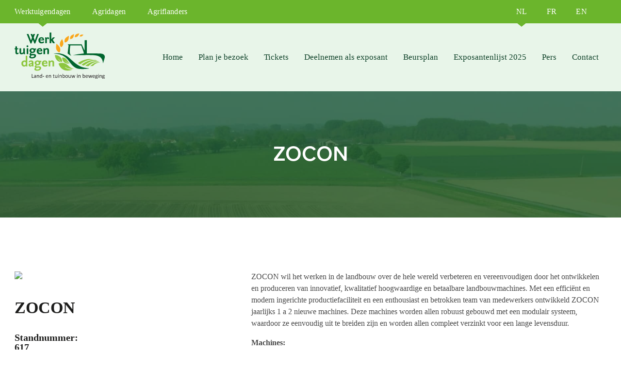

--- FILE ---
content_type: text/html; charset=UTF-8
request_url: http://www.werktuigendagen.be/nl/exposant/zonderland-machinehandel/
body_size: 22344
content:
<!DOCTYPE html><html lang="nl-NL" class="no-js"><head><script data-no-optimize="1">var litespeed_docref=sessionStorage.getItem("litespeed_docref");litespeed_docref&&(Object.defineProperty(document,"referrer",{get:function(){return litespeed_docref}}),sessionStorage.removeItem("litespeed_docref"));</script> <meta charset="UTF-8"><meta name="viewport" content="width=device-width, initial-scale=1"><link rel="profile" href="https://gmpg.org/xfn/11"><link rel="stylesheet" href="https://use.typekit.net/fxj6rjk.css"><meta name='robots' content='index, follow, max-image-preview:large, max-snippet:-1, max-video-preview:-1' /><style>img:is([sizes="auto" i], [sizes^="auto," i]) { contain-intrinsic-size: 3000px 1500px }</style> <script data-cfasync="false" data-pagespeed-no-defer>var pys_datalayer_name = "dataLayer";
	window.dataLayer = window.dataLayer || [];</script> <title>ZOCON - Werktuigendagen</title><link rel="canonical" href="https://www.werktuigendagen.be/nl/exposant/zonderland-machinehandel/" /><meta property="og:locale" content="nl_NL" /><meta property="og:type" content="article" /><meta property="og:title" content="ZOCON - Werktuigendagen" /><meta property="og:url" content="https://www.werktuigendagen.be/nl/exposant/zonderland-machinehandel/" /><meta property="og:site_name" content="Werktuigendagen" /><meta property="article:modified_time" content="2023-08-28T14:21:25+00:00" /><meta name="twitter:card" content="summary_large_image" /> <script type="application/ld+json" class="yoast-schema-graph">{"@context":"https://schema.org","@graph":[{"@type":"WebPage","@id":"https://www.werktuigendagen.be/nl/exposant/zonderland-machinehandel/","url":"https://www.werktuigendagen.be/nl/exposant/zonderland-machinehandel/","name":"ZOCON - Werktuigendagen","isPartOf":{"@id":"https://www.werktuigendagen.be/nl/#website"},"datePublished":"2022-05-03T19:08:29+00:00","dateModified":"2023-08-28T14:21:25+00:00","breadcrumb":{"@id":"https://www.werktuigendagen.be/nl/exposant/zonderland-machinehandel/#breadcrumb"},"inLanguage":"nl-NL","potentialAction":[{"@type":"ReadAction","target":["https://www.werktuigendagen.be/nl/exposant/zonderland-machinehandel/"]}]},{"@type":"BreadcrumbList","@id":"https://www.werktuigendagen.be/nl/exposant/zonderland-machinehandel/#breadcrumb","itemListElement":[{"@type":"ListItem","position":1,"name":"Home","item":"https://www.werktuigendagen.be/"},{"@type":"ListItem","position":2,"name":"ZOCON"}]},{"@type":"WebSite","@id":"https://www.werktuigendagen.be/nl/#website","url":"https://www.werktuigendagen.be/nl/","name":"Werktuigendagen","description":"Vakbeurs voor landbouwmechanisatie","potentialAction":[{"@type":"SearchAction","target":{"@type":"EntryPoint","urlTemplate":"https://www.werktuigendagen.be/nl/?s={search_term_string}"},"query-input":{"@type":"PropertyValueSpecification","valueRequired":true,"valueName":"search_term_string"}}],"inLanguage":"nl-NL"}]}</script>  <script type='application/javascript'  id='pys-version-script'>console.log('PixelYourSite Free version 11.1.5.2');</script> <link rel='dns-prefetch' href='//fonts.googleapis.com' /><link rel="alternate" type="application/rss+xml" title="Werktuigendagen &raquo; feed" href="http://www.werktuigendagen.be/nl/feed/" /><link rel="alternate" type="application/rss+xml" title="Werktuigendagen &raquo; reacties feed" href="http://www.werktuigendagen.be/nl/comments/feed/" /><link data-optimized="2" rel="stylesheet" href="https://www.werktuigendagen.be/wp-content/litespeed/css/6e89ba057a398189cac1994e2208029a.css?ver=46398" /><style id='wp-block-library-theme-inline-css'>.wp-block-audio :where(figcaption){color:#555;font-size:13px;text-align:center}.is-dark-theme .wp-block-audio :where(figcaption){color:#ffffffa6}.wp-block-audio{margin:0 0 1em}.wp-block-code{border:1px solid #ccc;border-radius:4px;font-family:Menlo,Consolas,monaco,monospace;padding:.8em 1em}.wp-block-embed :where(figcaption){color:#555;font-size:13px;text-align:center}.is-dark-theme .wp-block-embed :where(figcaption){color:#ffffffa6}.wp-block-embed{margin:0 0 1em}.blocks-gallery-caption{color:#555;font-size:13px;text-align:center}.is-dark-theme .blocks-gallery-caption{color:#ffffffa6}:root :where(.wp-block-image figcaption){color:#555;font-size:13px;text-align:center}.is-dark-theme :root :where(.wp-block-image figcaption){color:#ffffffa6}.wp-block-image{margin:0 0 1em}.wp-block-pullquote{border-bottom:4px solid;border-top:4px solid;color:currentColor;margin-bottom:1.75em}.wp-block-pullquote cite,.wp-block-pullquote footer,.wp-block-pullquote__citation{color:currentColor;font-size:.8125em;font-style:normal;text-transform:uppercase}.wp-block-quote{border-left:.25em solid;margin:0 0 1.75em;padding-left:1em}.wp-block-quote cite,.wp-block-quote footer{color:currentColor;font-size:.8125em;font-style:normal;position:relative}.wp-block-quote:where(.has-text-align-right){border-left:none;border-right:.25em solid;padding-left:0;padding-right:1em}.wp-block-quote:where(.has-text-align-center){border:none;padding-left:0}.wp-block-quote.is-large,.wp-block-quote.is-style-large,.wp-block-quote:where(.is-style-plain){border:none}.wp-block-search .wp-block-search__label{font-weight:700}.wp-block-search__button{border:1px solid #ccc;padding:.375em .625em}:where(.wp-block-group.has-background){padding:1.25em 2.375em}.wp-block-separator.has-css-opacity{opacity:.4}.wp-block-separator{border:none;border-bottom:2px solid;margin-left:auto;margin-right:auto}.wp-block-separator.has-alpha-channel-opacity{opacity:1}.wp-block-separator:not(.is-style-wide):not(.is-style-dots){width:100px}.wp-block-separator.has-background:not(.is-style-dots){border-bottom:none;height:1px}.wp-block-separator.has-background:not(.is-style-wide):not(.is-style-dots){height:2px}.wp-block-table{margin:0 0 1em}.wp-block-table td,.wp-block-table th{word-break:normal}.wp-block-table :where(figcaption){color:#555;font-size:13px;text-align:center}.is-dark-theme .wp-block-table :where(figcaption){color:#ffffffa6}.wp-block-video :where(figcaption){color:#555;font-size:13px;text-align:center}.is-dark-theme .wp-block-video :where(figcaption){color:#ffffffa6}.wp-block-video{margin:0 0 1em}:root :where(.wp-block-template-part.has-background){margin-bottom:0;margin-top:0;padding:1.25em 2.375em}</style><style id='classic-theme-styles-inline-css'>/*! This file is auto-generated */
.wp-block-button__link{color:#fff;background-color:#32373c;border-radius:9999px;box-shadow:none;text-decoration:none;padding:calc(.667em + 2px) calc(1.333em + 2px);font-size:1.125em}.wp-block-file__button{background:#32373c;color:#fff;text-decoration:none}</style> <script type="litespeed/javascript" data-src="http://www.werktuigendagen.be/wp-includes/js/jquery/jquery.min.js" id="jquery-core-js"></script> <script type="litespeed/javascript" data-src="http://www.werktuigendagen.be/wp-content/themes/agridagen/js/jquery.min.js" id="default-jQuery-js"></script> <script id="pys-js-extra" type="litespeed/javascript">var pysOptions={"staticEvents":[],"dynamicEvents":[],"triggerEvents":[],"triggerEventTypes":[],"gtm":{"trackingIds":["GTM-K7QSMQFM"],"gtm_dataLayer_name":"dataLayer","gtm_container_domain":"www.googletagmanager.com","gtm_container_identifier":"gtm","gtm_auth":"","gtm_preview":"","gtm_just_data_layer":!1,"check_list":"disabled","check_list_contain":[],"wooVariableAsSimple":!1},"debug":"","siteUrl":"http:\/\/www.werktuigendagen.be","ajaxUrl":"https:\/\/www.werktuigendagen.be\/wp-admin\/admin-ajax.php","ajax_event":"35995af46d","enable_remove_download_url_param":"1","cookie_duration":"7","last_visit_duration":"60","enable_success_send_form":"","ajaxForServerEvent":"1","ajaxForServerStaticEvent":"1","useSendBeacon":"1","send_external_id":"1","external_id_expire":"180","track_cookie_for_subdomains":"1","google_consent_mode":"1","gdpr":{"ajax_enabled":!1,"all_disabled_by_api":!1,"facebook_disabled_by_api":!1,"analytics_disabled_by_api":!1,"google_ads_disabled_by_api":!1,"pinterest_disabled_by_api":!1,"bing_disabled_by_api":!1,"reddit_disabled_by_api":!1,"externalID_disabled_by_api":!1,"facebook_prior_consent_enabled":!0,"analytics_prior_consent_enabled":!0,"google_ads_prior_consent_enabled":null,"pinterest_prior_consent_enabled":!0,"bing_prior_consent_enabled":!0,"cookiebot_integration_enabled":!1,"cookiebot_facebook_consent_category":"marketing","cookiebot_analytics_consent_category":"statistics","cookiebot_tiktok_consent_category":"marketing","cookiebot_google_ads_consent_category":"marketing","cookiebot_pinterest_consent_category":"marketing","cookiebot_bing_consent_category":"marketing","consent_magic_integration_enabled":!1,"real_cookie_banner_integration_enabled":!1,"cookie_notice_integration_enabled":!1,"cookie_law_info_integration_enabled":!1,"analytics_storage":{"enabled":!0,"value":"granted","filter":!1},"ad_storage":{"enabled":!0,"value":"granted","filter":!1},"ad_user_data":{"enabled":!0,"value":"granted","filter":!1},"ad_personalization":{"enabled":!0,"value":"granted","filter":!1}},"cookie":{"disabled_all_cookie":!1,"disabled_start_session_cookie":!1,"disabled_advanced_form_data_cookie":!1,"disabled_landing_page_cookie":!1,"disabled_first_visit_cookie":!1,"disabled_trafficsource_cookie":!1,"disabled_utmTerms_cookie":!1,"disabled_utmId_cookie":!1},"tracking_analytics":{"TrafficSource":"direct","TrafficLanding":"undefined","TrafficUtms":[],"TrafficUtmsId":[]},"GATags":{"ga_datalayer_type":"default","ga_datalayer_name":"dataLayerPYS"},"woo":{"enabled":!1},"edd":{"enabled":!1},"cache_bypass":"1768984685"}</script> <link rel="https://api.w.org/" href="http://www.werktuigendagen.be/nl/wp-json/" /><link rel="EditURI" type="application/rsd+xml" title="RSD" href="https://www.werktuigendagen.be/xmlrpc.php?rsd" /><meta name="generator" content="WordPress 6.8.3" /><link rel='shortlink' href='http://www.werktuigendagen.be/nl/?p=7900' /><link rel="alternate" title="oEmbed (JSON)" type="application/json+oembed" href="http://www.werktuigendagen.be/nl/wp-json/oembed/1.0/embed?url=http%3A%2F%2Fwww.werktuigendagen.be%2Fnl%2Fexposant%2Fzonderland-machinehandel%2F" /><link rel="alternate" title="oEmbed (XML)" type="text/xml+oembed" href="http://www.werktuigendagen.be/nl/wp-json/oembed/1.0/embed?url=http%3A%2F%2Fwww.werktuigendagen.be%2Fnl%2Fexposant%2Fzonderland-machinehandel%2F&#038;format=xml" />
<style>/**************************************************************
*** CUSTOM COLORS + SETTINGS
**************************************************************/
/* show hovers on non-touch devices only */
/* menu label */
.taptap-menu-button-wrapper:hover .taptap-menu-button-label { color:; }
/* logo hover */
.taptap-logo a:hover { color:; }
/* search label hover */
.taptap-search-button-wrapper:hover .taptap-search-button-label { color:; }
/* search button hover*/
.taptap-search-button-wrapper:hover .taptap-search-button { border-color:#ddd; }
.taptap-search-button-wrapper:hover .taptap-search-button::after { background-color:#ddd; }
/* search close button hover */
.taptap-search-close-wrapper:hover .taptap-search-close-inner::before,
.taptap-search-close-wrapper:hover .taptap-search-close-inner::after { background-color:#ddd; }
/* search clear field button hover */
.taptap-search-clear-wrapper:hover .taptap-search-clear { background-color:#666; }
/* current menu item hover */
.taptap-by-bonfire ul li.current-menu-item.full-item-arrow-hover > a,
.taptap-by-bonfire ul li.current-menu-item > a:hover { color:#08662b; }
/* current submenu item hover */
.taptap-by-bonfire .sub-menu .current-menu-item.full-item-arrow-hover > a,
.taptap-by-bonfire .sub-menu .current-menu-item > a:hover { color:#08662b; }
/* menu item icon hover */
.taptap-by-bonfire ul li a:hover i,
.taptap-by-bonfire ul li.full-item-arrow-hover a i { color:; }
/* submenu item icon hover */
.taptap-by-bonfire .sub-menu a:hover i,
.taptap-by-bonfire .sub-menu .full-item-arrow-hover a i { color:; }
/* menu item hovers */
.taptap-by-bonfire ul li.full-item-arrow-hover > a,
.taptap-by-bonfire ul li a:hover { color:#08662b; }
.taptap-by-bonfire ul.sub-menu li.full-item-arrow-hover > a,
.taptap-by-bonfire ul.sub-menu li a:hover { color:#08662b; }
/* submenu arrow hover */
.full-item-arrow-hover > .taptap-sub-arrow .taptap-sub-arrow-inner::before,
.full-item-arrow-hover > .taptap-sub-arrow .taptap-sub-arrow-inner::after,
.taptap-sub-arrow:hover .taptap-sub-arrow-inner::before,
.taptap-sub-arrow:hover .taptap-sub-arrow-inner::after { background-color:#08662b; }
/* menu button hover */
.taptap-menu-button-wrapper:hover .taptap-main-menu-button:before,
.taptap-menu-button-wrapper:hover .taptap-main-menu-button div.taptap-main-menu-button-middle:before,
.taptap-menu-button-wrapper:hover .taptap-main-menu-button:after,
.taptap-menu-button-wrapper:hover .taptap-main-menu-button-two:before,
.taptap-menu-button-wrapper:hover .taptap-main-menu-button-two div.taptap-main-menu-button-two-middle:before,
.taptap-menu-button-wrapper:hover .taptap-main-menu-button-two:after,
.taptap-menu-button-wrapper:hover .taptap-main-menu-button-three:before,
.taptap-menu-button-wrapper:hover .taptap-main-menu-button-three div.taptap-main-menu-button-three-middle:before,
.taptap-menu-button-wrapper:hover .taptap-main-menu-button-three:after,
.taptap-menu-button-wrapper:hover .taptap-main-menu-button-four:before,
.taptap-menu-button-wrapper:hover .taptap-main-menu-button-four div.taptap-main-menu-button-four-middle:before,
.taptap-menu-button-wrapper:hover .taptap-main-menu-button-four:after,
.taptap-menu-button-wrapper:hover .taptap-main-menu-button-five:before,
.taptap-menu-button-wrapper:hover .taptap-main-menu-button-five div.taptap-main-menu-button-five-middle:before,
.taptap-menu-button-wrapper:hover .taptap-main-menu-button-five:after,
.taptap-menu-button-wrapper:hover .taptap-main-menu-button-six:before,
.taptap-menu-button-wrapper:hover .taptap-main-menu-button-six:after {
    background-color:#08662b;
}
/* menu bars hover (if menu opened) */
.taptap-menu-active:hover .taptap-main-menu-button:before,
.taptap-menu-active:hover .taptap-main-menu-button div.taptap-main-menu-button-middle:before,
.taptap-menu-active:hover .taptap-main-menu-button:after,
.taptap-menu-active:hover .taptap-main-menu-button-two:before,
.taptap-menu-active:hover .taptap-main-menu-button-two div.taptap-main-menu-button-two-middle:before,
.taptap-menu-active:hover .taptap-main-menu-button-two:after,
.taptap-menu-active:hover .taptap-main-menu-button-three:before,
.taptap-menu-active:hover .taptap-main-menu-button-three div.taptap-main-menu-button-three-middle:before,
.taptap-menu-active:hover .taptap-main-menu-button-three:after,
.taptap-menu-active:hover .taptap-main-menu-button-four:before,
.taptap-menu-active:hover .taptap-main-menu-button-four div.taptap-main-menu-button-four-middle:before,
.taptap-menu-active:hover .taptap-main-menu-button-four:after,
.taptap-menu-active:hover .taptap-main-menu-button-five:before,
.taptap-menu-active:hover .taptap-main-menu-button-five div.taptap-main-menu-button-five-middle:before,
.taptap-menu-active:hover .taptap-main-menu-button-five:after,
.taptap-menu-active:hover .taptap-main-menu-button-six:before,
.taptap-menu-active:hover .taptap-main-menu-button-six:after {
    background-color:#08662b;
}        

/* MENU BUTTON */
/* menu button opacity */
.taptap-menu-button-wrapper { opacity:; }
/* menu button */
.taptap-main-menu-button:before,
.taptap-main-menu-button div.taptap-main-menu-button-middle:before,
.taptap-main-menu-button:after,
.taptap-main-menu-button-two:before,
.taptap-main-menu-button-two div.taptap-main-menu-button-two-middle:before,
.taptap-main-menu-button-two:after,
.taptap-main-menu-button-three:before,
.taptap-main-menu-button-three div.taptap-main-menu-button-three-middle:before,
.taptap-main-menu-button-three:after,
.taptap-main-menu-button-four:before,
.taptap-main-menu-button-four div.taptap-main-menu-button-four-middle:before,
.taptap-main-menu-button-four:after,
.taptap-main-menu-button-five:before,
.taptap-main-menu-button-five div.taptap-main-menu-button-five-middle:before,
.taptap-main-menu-button-five:after,
.taptap-main-menu-button-six:before,
.taptap-main-menu-button-six:after {
    background-color:#08662b;
    }
/* menu button (if menu opened) */
.taptap-menu-active .taptap-main-menu-button:before,
.taptap-menu-active .taptap-main-menu-button div.taptap-main-menu-button-middle:before,
.taptap-menu-active .taptap-main-menu-button:after,
.taptap-menu-active .taptap-main-menu-button-two:before,
.taptap-menu-active .taptap-main-menu-button-two div.taptap-main-menu-button-two-middle:before,
.taptap-menu-active .taptap-main-menu-button-two:after,
.taptap-menu-active .taptap-main-menu-button-three:before,
.taptap-menu-active .taptap-main-menu-button-three div.taptap-main-menu-button-three-middle:before,
.taptap-menu-active .taptap-main-menu-button-three:after,
.taptap-menu-active .taptap-main-menu-button-four:before,
.taptap-menu-active .taptap-main-menu-button-four div.taptap-main-menu-button-four-middle:before,
.taptap-menu-active .taptap-main-menu-button-four:after,
.taptap-menu-active .taptap-main-menu-button-five:before,
.taptap-menu-active .taptap-main-menu-button-five div.taptap-main-menu-button-five-middle:before,
.taptap-menu-active .taptap-main-menu-button-five:after,
.taptap-menu-active .taptap-main-menu-button-six:before,
.taptap-menu-active .taptap-main-menu-button-six:after { background-color:#08662b; }
/* menu button animations (-/X) */
/* X SIGN ANIMATION */
    /* button style #1 top bar*/
    .taptap-menu-active .taptap-main-menu-button:before {
        transform:translateY(9px) rotate(45deg);
        -moz-transform:translateY(9px) rotate(45deg);
        -webkit-transform:translateY(9px) rotate(45deg);
    }
    /* button style #1 bottom bar*/
    .taptap-menu-active .taptap-main-menu-button:after {
        transform:translateY(-9px) rotate(-45deg);
        -moz-transform:translateY(-9px) rotate(-45deg);
        -webkit-transform:translateY(-9px) rotate(-45deg);
    }
    /* button style #1 middle bar*/
    .taptap-menu-active div.taptap-main-menu-button-middle:before {
        opacity:0;
        pointer-events:none;
        
        -webkit-transform:translateX(-20px);
        -moz-transform:translateX(-20px);
        transform:translateX(-20px);
        
        -webkit-transition:all .25s ease, opacity .25s ease .025s;
        -moz-transition:all .25s ease, opacity .25s ease .025s;
        transition:all .25s ease, opacity .25s ease .025s;
    }
    /* button style #2 top bar*/
    .taptap-menu-active .taptap-main-menu-button-two:before {
        transform:translateY(9px) rotate(45deg);
        -moz-transform:translateY(9px) rotate(45deg);
        -webkit-transform:translateY(9px) rotate(45deg);
    }
    .taptap-menu-active .taptap-main-menu-button-two:hover:before { width:30px; }
    /* button style #2 bottom bar*/
    .taptap-menu-active .taptap-main-menu-button-two:after {
        width:30px;
        margin-left:0;
        transform:translateY(-9px) rotate(-45deg);
        -moz-transform:translateY(-9px) rotate(-45deg);
        -webkit-transform:translateY(-9px) rotate(-45deg);
    }
    /* button style #2 middle bar*/
    .taptap-menu-active div.taptap-main-menu-button-two-middle:before {
        opacity:0;
        pointer-events:none;
        
        -webkit-transform:translateX(-20px);
        -moz-transform:translateX(-20px);
        transform:translateX(-20px);
        
        -webkit-transition:all .25s ease, opacity .25s ease .025s;
        -moz-transition:all .25s ease, opacity .25s ease .025s;
        transition:all .25s ease, opacity .25s ease .025s;
    }
    /* button style #3 top bar*/
    .taptap-menu-active .taptap-main-menu-button-three:before {
        transform:translateY(9px) rotate(45deg);
        -moz-transform:translateY(9px) rotate(45deg);
        -webkit-transform:translateY(9px) rotate(45deg);
    }
    /* button style #3 bottom bar*/
    .taptap-menu-active .taptap-main-menu-button-three:after {
        transform:translateY(-9px) rotate(-45deg);
        -moz-transform:translateY(-9px) rotate(-45deg);
        -webkit-transform:translateY(-9px) rotate(-45deg);
    }
    /* button style #3 middle bar*/
    .taptap-menu-active div.taptap-main-menu-button-three-middle:before {
        opacity:0;
        pointer-events:none;
        
        -webkit-transform:translateX(-20px);
        -moz-transform:translateX(-20px);
        transform:translateX(-20px);
        
        -webkit-transition:all .25s ease, opacity .25s ease .025s;
        -moz-transition:all .25s ease, opacity .25s ease .025s;
        transition:all .25s ease, opacity .25s ease .025s;
    }
    /* button style #4 top bar*/
    .taptap-menu-active .taptap-main-menu-button-four:before {
        transform:translateY(9px) rotate(45deg);
        -moz-transform:translateY(9px) rotate(45deg);
        -webkit-transform:translateY(9px) rotate(45deg);
    }
    .taptap-menu-active .taptap-main-menu-button-four:hover:before { width:25px; }
    /* button style #4 bottom bar*/
    .taptap-menu-active .taptap-main-menu-button-four:after {
        width:25px;
        transform:translateY(-9px) rotate(-45deg);
        -moz-transform:translateY(-9px) rotate(-45deg);
        -webkit-transform:translateY(-9px) rotate(-45deg);
    }
    /* button style #4 middle bar*/
    .taptap-menu-active div.taptap-main-menu-button-four-middle:before {
        opacity:0;
        pointer-events:none;
        
        -webkit-transform:translateX(-20px);
        -moz-transform:translateX(-20px);
        transform:translateX(-20px);
        
        -webkit-transition:all .25s ease, opacity .25s ease .025s;
        -moz-transition:all .25s ease, opacity .25s ease .025s;
        transition:all .25s ease, opacity .25s ease .025s;
    }
    /* button style #5 top bar*/
    .taptap-menu-active .taptap-main-menu-button-five:before {
        transform:translateY(11px) rotate(45deg);
        -moz-transform:translateY(11px) rotate(45deg);
        -webkit-transform:translateY(11px) rotate(45deg);
    }
    /* button style #5 bottom bar*/
    .taptap-menu-active .taptap-main-menu-button-five:after {
        transform:translateY(-11px) rotate(-45deg);
        -moz-transform:translateY(-11px) rotate(-45deg);
        -webkit-transform:translateY(-11px) rotate(-45deg);
    }
    /* button style #5 middle bar*/
    .taptap-menu-active div.taptap-main-menu-button-five-middle:before {
        opacity:0;
        pointer-events:none;
        
        -webkit-transform:translateX(-20px);
        -moz-transform:translateX(-20px);
        transform:translateX(-20px);
        
        -webkit-transition:all .25s ease, opacity .25s ease .025s;
        -moz-transition:all .25s ease, opacity .25s ease .025s;
        transition:all .25s ease, opacity .25s ease .025s;
    }
    /* button style #6 top bar*/
    .taptap-menu-active .taptap-main-menu-button-six:before {
        transform:translateY(4px) rotate(45deg);
        -moz-transform:translateY(4px) rotate(45deg);
        -webkit-transform:translateY(4px) rotate(45deg);
    }
    /* button style #6 bottom bar*/
    .taptap-menu-active .taptap-main-menu-button-six:after {
        transform:translateY(-4px) rotate(-45deg);
        -moz-transform:translateY(-4px) rotate(-45deg);
        -webkit-transform:translateY(-4px) rotate(-45deg);
    }
/* menu button animation speed + logo/search hover speeds */
.taptap-menu-button-label::before,
.taptap-menu-button-label::after,
.taptap-search-button-label,
.taptap-search-button,
.taptap-search-button::after,
.taptap-logo a,
.taptap-search-close-inner::before,
.taptap-search-close-inner::after,
.taptap-search-clear,
.taptap-main-menu-button:before,
.taptap-main-menu-button div.taptap-main-menu-button-middle:before,
.taptap-main-menu-button:after,
.taptap-main-menu-button-two:before,
.taptap-main-menu-button-two div.taptap-main-menu-button-two-middle:before,
.taptap-main-menu-button-two:after,
.taptap-main-menu-button-three:before,
.taptap-main-menu-button-three div.taptap-main-menu-button-three-middle:before,
.taptap-main-menu-button-three:after,
.taptap-main-menu-button-four:before,
.taptap-main-menu-button-four div.taptap-main-menu-button-four-middle:before,
.taptap-main-menu-button-four:after,
.taptap-main-menu-button-five:before,
.taptap-main-menu-button-five div.taptap-main-menu-button-five-middle:before,
.taptap-main-menu-button-five:after,
.taptap-main-menu-button-six:before,
.taptap-main-menu-button-six:after {
    -webkit-transition:all s ease !important;
    -moz-transition:all s ease !important;
    transition:all s ease !important;
}
/* menu button top, side distances + right position */
.taptap-menu-button-wrapper { top:95px; }
    .taptap-menu-button-wrapper {
        right:110px;
        left:auto;
    }
    .taptap-menu-button-label::after {
        left:auto;
        right:0;
    }
/* if menu button hidden, remove button height and set default label position to 0 */
/* menu button label customization */
.taptap-menu-button-label {
    left:px;
    top:0px;
    color:#08662b;
    font-size:24px;
    letter-spacing:0px;
}
/* menu button label font + theme font */
    .taptap-menu-button-label {
        font-family:Rubik;
    }
/* menu button labels */
.taptap-menu-button-label::before { content:'MENU'; }

/* LOGO */
/* logo font size + letter spacing */
.taptap-logo a {
    color:;
    font-size:px;
    letter-spacing:px;
}
/* logo font + theme font */
    /* logo image size + top/side distances + right positioning */
.taptap-logo-image img { max-height:90px; }
.taptap-logo-wrapper { top:px; }






/* WOO BUTTON */
/* woocommerce icon select */
/* woocommerce icon colors */
.taptap-shopping-icon {
    background-color:;
}
a.taptap-cart-count:hover .taptap-shopping-icon {
    background-color:;
}
.taptap-cart-count > span {
    color:;
    background-color:;
}
/* woo button top, side distances + right position */
.taptap-woo-button-wrapper { top:px; }

/* SEARCH */
/* search button */
.taptap-search-button {
    border-color:;
        }
.taptap-search-button::after {
    background-color:;
    }
/* search button top, side distances + right position */
.taptap-search-button-wrapper { top:px; }
/* if search button hidden, remove button height and set default label position to 0 */
.taptap-search-button-wrapper { height:auto; }
.taptap-search-button-label { top:0; left:0; }
/* search button label customization */
.taptap-search-button-label {
    left:px;
    top:px;
    color:;
    font-size:px;
    letter-spacing:px;
}
/* search button label font + theme font */
    /* search form background + background color + animation speed */
.taptap-search-wrapper,
.taptap-search-background {
    height:px;
    
    -webkit-transition:-webkit-transform s ease 0s, top 0s ease s;
    -moz-transition:-moz-transform s ease 0s, top 0s ease s;
    transition:transform s ease 0s, top 0s ease s;
}
.taptap-search-background {
    opacity:;
    background-color:;
}
.taptap-search-wrapper-active {
    -webkit-transition:-webkit-transform s ease 0s, top 0s ease 0s !important;
    -moz-transition:-moz-transform s ease 0s, top 0s ease 0s !important;
    transition:transform s ease 0s, top 0s ease 0s !important;
}
.taptap-search-overlay {
    background-color:;
    -webkit-transition:opacity s ease 0s, top 0s ease s;
    -moz-transition:opacity s ease 0s, top 0s ease s;
    transition:opacity s ease 0s, top 0s ease s;
}
.taptap-search-overlay-active {
    opacity:;
    -webkit-transition:opacity s ease 0s, top 0s ease 0s;
    -moz-transition:opacity s ease 0s, top 0s ease 0s;
    transition:opacity s ease 0s, top 0s ease 0s;
}
/* search form placeholder */
#searchform input::-webkit-input-placeholder { font-size:px; color: !important; }
#searchform input:-moz-placeholder { font-size:px; color: !important; }
#searchform input::-moz-placeholder { font-size:px; color: !important; }
#searchform input:-ms-input-placeholder { font-size:px; color: !important; }
/* search form text color + align + padding if clear field hidden */
.taptap-search-wrapper #searchform input {
    color:;
    font-size:px;
    letter-spacing:px;
        }
/* search field font */
    /* search form close button */
.taptap-search-close-inner::before,
.taptap-search-close-inner::after { background-color:; }
/* search clear field button */
.taptap-search-clear { background-color:; }
/* make search field X the same color as search field background */
.taptap-search-clear::before,
.taptap-search-clear::after { background-color:; }

/* HEADER */
/* header height + background image + background color */
.taptap-header-bg-image {
    height:px;
    opacity:;
    background-image:url();

    }
.taptap-header {
    height:px;
    background-color:;
    opacity:;
}
/* show header shadow */

/* MENU CONTAINER */
/* background color */
.taptap-background-color {
    opacity:0.94;
    background-color:#ffffff;
}
/* pulsating background colors + speed */
/* background image opacity + horizontal/vertical alignment */
.taptap-background-image {
    opacity:;
    background-position: ;
    background-size:;
}
/* background pattern */
/* menu container top/bottom padding */
.taptap-main-inner-inner {
    padding-top:px;
    padding-bottom:px;
    padding-left:px;
    padding-right:px;
}
/* max content width */
.taptap-contents-wrapper {
    max-width:px;
}
/* menu container appearance speed */
.taptap-main-wrapper {
    -webkit-transition:-webkit-transform s ease, top 0s ease s, opacity s ease 0s;
    -moz-transition:-moz-transform s ease, top 0s ease s, opacity s ease 0s;
    transition:transform s ease, top 0s ease s, opacity s ease 0s;
}
.taptap-main-wrapper-active {
    -webkit-transition:-webkit-transform s ease, top 0s ease 0s, opacity s ease 0s;
    -moz-transition:-moz-transform s ease, top 0s ease 0s, opacity s ease 0s;
    transition:transform s ease, top 0s ease 0s, opacity s ease 0s;
}
.taptap-background-color,
.taptap-background-image {
    -webkit-transition:-webkit-transform s ease, top 0s ease s;
    -moz-transition:-moz-transform s ease, top 0s ease s;
    transition:transform s ease, top 0s ease s;
}
.taptap-background-color-active,
.taptap-background-image-active {
    -webkit-transition:-webkit-transform s ease, top 0s ease 0s;
    -moz-transition:-moz-transform s ease, top 0s ease 0s;
    transition:transform s ease, top 0s ease 0s;
}
/* menu corner roundness */
.taptap-background-color,
.taptap-background-image,
.taptap-main-wrapper {
	border-radius:px;
}
/* distance from edges */
/* menu contents horizontal alignment */
/* menu contents vertical alignment */
    .taptap-main-inner-inner { vertical-align:middle; }
/* menu animations (top/left/right/bottom/fade) */
.taptap-main-wrapper {
    -webkit-transform:translateY(-125%) scale(0.75);
    -moz-transform:translateY(-125%) scale(0.75);
    transform:translateY(-125%) scale(0.75);
}
.taptap-main-wrapper-active {
    -webkit-transform:translateY(0) scale(1);
    -moz-transform:translateY(0) scale(1);
    transform:translateY(0) scale(1);
}
    .taptap-background-color,
    .taptap-background-image {
        opacity:0;
        
        -webkit-transition:opacity .5s ease, top 0s ease .5s, transform .5s ease;
        -moz-transition:opacity .5s ease, top 0s ease .5s, transform .5s ease;
        transition:opacity .5s ease, top 0s ease .5s, transform .5s ease;
    }
    .taptap-background-color-active,
    .taptap-background-image-active {
        opacity:0.94;
        
        -webkit-transition:opacity .5s ease, top 0s ease 0s, transform .5s ease;
        -moz-transition:opacity .5s ease, top 0s ease 0s, transform .5s ease;
        transition:opacity .5s ease, top 0s ease 0s, transform .5s ease;
    }
    .taptap-main-wrapper {
        -webkit-transform:translateY(0) translateX(0) scale(0.75);
        -moz-transform:translateY(0) translateX(0) scale(0.75);
        transform:translateY(0) translateX(0) scale(0.75);
    }
    .taptap-background-color,
    .taptap-background-image {
        -webkit-transform:translateY(0) translateX(0) ;
        -moz-transform:translateY(0) translateX(0) ;
        transform:translateY(0) translateX(0) ;
    }
    .taptap-main-wrapper-active,
    .taptap-background-color-active,
    .taptap-background-image-active {
        -webkit-transform:translateY(0) translateX(0) scale(1);
        -moz-transform:translateY(0) translateX(0) scale(1);
        transform:translateY(0) translateX(0) scale(1);
    }
    .taptap-background-image { opacity:0; }
    .taptap-background-image-active { opacity:0.1; }

/* BACKGROUND OVERLAY */
/* background overlay opacity + color + animation speed */
.taptap-background-overlay {
    background-color:;
    
    -webkit-transition:opacity s ease, top 0s ease s;
    -moz-transition:opacity s ease, top 0s ease s;
    transition:opacity s ease, top 0s ease s;
}
.taptap-background-overlay-active {
    opacity:;
    
    -webkit-transition:opacity s ease, top 0s ease 0s;
    -moz-transition:opacity s ease, top 0s ease 0s;
    transition:opacity s ease, top 0s ease 0s;
}

/* ALTERNATE CLOSE BUTTON */
.taptap-alternate-close-button {
        top:px;
            right:px;
    }
.taptap-alternate-close-button::before,
.taptap-alternate-close-button::after {
    background-color:;
    height:px;
}
.taptap-alternate-close-button:hover::before,
.taptap-alternate-close-button:hover::after {
    background-color:;
}

/* HEADING + SUBHEADING */
/* headings */
.taptap-heading,
.taptap-heading a,
.taptap-heading a:hover { color:; }
.taptap-subheading,
.taptap-subheading a,
.taptap-subheading a:hover { color:; }
/* heading */
.taptap-heading,
.taptap-heading a {
    font-size:px;
    letter-spacing:px;
    line-height:px;
}
/* subheading */
.taptap-subheading {
    margin-top:px;
}
.taptap-subheading,
.taptap-subheading a {
    font-size:px;
    letter-spacing:px;
    line-height:px;
}
/* heading font */
    
/* subheading font */
    
/* HEADING IMAGE */
.taptap-image {
    margin-top:px;
    margin-bottom:px;
}
.taptap-image img {
    max-width:190px;
}

/* MENUS */
/* menu */
.taptap-by-bonfire ul li a {
    color:#08662b;
    font-size:21px;
    line-height:21px;
    letter-spacing:px;
    margin-top:px;
}
.taptap-by-bonfire > .menu > li.menu-item-has-children > span { margin-top:px; }
/* submenu */
.taptap-by-bonfire .sub-menu a {
    color:#08662b;
    font-size:px;
    letter-spacing:px;
    margin-bottom:10px;
}
/* drop-down arrow position (top-level) */
.taptap-by-bonfire > .menu > li.menu-item-has-children > span { top:px; }
/* drop-down arrow position (sub-level) */
.taptap-by-bonfire .sub-menu li.menu-item-has-children span { top:px; }
/* submenu arrow */
.taptap-sub-arrow .taptap-sub-arrow-inner::before,
.taptap-sub-arrow .taptap-sub-arrow-inner::after { background-color:#08662b; }
.taptap-by-bonfire .menu li span { border-color:#08662b; }
/* current menu items */
.taptap-by-bonfire ul li.current-menu-item > a { color:#08662b; }
.taptap-by-bonfire .sub-menu .current-menu-item > a { color:#08662b; }
/* menu font */
    .taptap-by-bonfire ul li a {
        font-family:Rubik;
    }

/* MENU ITEM DESCRIPTIONS */
.taptap-menu-item-description {
    color:;
    font-size:px;
    padding-top:px;
    padding-bottom:px;
    line-height:px;
    letter-spacing:px;
}
    /* menu item description font */
    
/* MENU ITEM ICONS */
/* menu icons */
.taptap-by-bonfire ul li a i {
    color:;
    font-size:px;
    margin-top:px;
}
/* submenu icons */
.taptap-by-bonfire .sub-menu a i {
    color:;
    font-size:px;
    margin-top:px;
}

/* IMAGE-BASED MENU */
/* image-based menu item colors */
.taptap-image-grid-item > a { color:; }
.taptap-by-bonfire-image .sub-menu li a { color:; }
.taptap-by-bonfire-image .sub-menu li a:hover { color:; }
/* image-based drop-down indicator colors */
.taptap-by-bonfire-image .taptap-image-sub-arrow-inner::before,
.taptap-by-bonfire-image .taptap-image-sub-arrow-inner::after { background-color:; }
.taptap-by-bonfire-image .taptap-image-sub-arrow { background:; }
/* image-based sub-menu drop-down indicator colors */
.taptap-by-bonfire-image .sub-menu .taptap-image-sub-arrow-inner::before,
.taptap-by-bonfire-image .sub-menu .taptap-image-sub-arrow-inner::after { background-color:; }
.taptap-by-bonfire-image .sub-menu .taptap-image-sub-arrow { background:; }
.taptap-by-bonfire-image .sub-menu span.taptap-submenu-active { border-color:; }
/* image-based scrollbar color */
.taptap-image-grid-item > .scroll-element .scroll-bar { background-color:; }
/* image-based background color */
.taptap-image-grid-item { background:; }
.taptap-image-grid-item > ul::before {
	background:;
	background:linear-gradient(180deg, rgba(30,30,30,0) 25%,  100%,  100%);
}
/* image-based menu animation origin */
.taptap-by-bonfire-image > ul > li {
	opacity:0;
	-webkit-transform:translateY(125px);
	-moz-transform:translateY(125px);
	transform:translateY(125px);
}
/* image-based menu corner roundness */
.taptap-image-grid-item,
.taptap-image-grid-item > a:before {
    border-radius:px;
}
/* image-based menu item gap */
.taptap-by-bonfire-image > ul {
    grid-gap:px;
}
/* image-based menu images */
.taptap-by-bonfire-image > ul > li:first-child .taptap-image-grid-item > a:before {
	background-image:url();
}
.taptap-by-bonfire-image > ul > li:nth-child(2) .taptap-image-grid-item > a:before {
	background-image:url();
}
.taptap-by-bonfire-image > ul > li:nth-child(3) .taptap-image-grid-item > a:before {
	background-image:url();
}
.taptap-by-bonfire-image > ul > li:nth-child(4) .taptap-image-grid-item > a:before {
	background-image:url();
}
.taptap-by-bonfire-image > ul > li:nth-child(5) .taptap-image-grid-item > a:before {
	background-image:url();
}
.taptap-by-bonfire-image > ul > li:nth-child(6) .taptap-image-grid-item > a:before {
	background-image:url();
}
.taptap-by-bonfire-image > ul > li:nth-child(7) .taptap-image-grid-item > a:before {
	background-image:url();
}
.taptap-by-bonfire-image > ul > li:nth-child(8) .taptap-image-grid-item > a:before {
	background-image:url();
}
.taptap-by-bonfire-image > ul > li:nth-child(9) .taptap-image-grid-item > a:before {
	background-image:url();
}

/* WIDGETS */
/* widget top distance */
.taptap-widgets-wrapper { margin-top:px; }
/* widget titles */
.taptap-widgets-wrapper .widget .widgettitle {
    color:;
    font-size:px;
    letter-spacing:px;
    line-height:px;
}
/* widget title font */
    /* widgets */
.taptap-widgets-wrapper .widget,
.taptap-widgets-wrapper .widget a {
    color:;
    font-size:px;
    letter-spacing:px;
    line-height:px;
}
.taptap-widgets-wrapper .widget a {
    color:;
}
.taptap-widgets-wrapper .widget a:hover {
    color:;
}
/* widget font */
    
/* STYLED SCROLLBAR */
/* show scrollbar styling, if scrollbar enabled */

/* MENU ITEMS APPEARACE ANIMATION */

/* MISC */
/* show header + search when menu open */
/* push down site by height of menu */
/* if submenu arrow divider is hidden */</style><link rel="alternate" hreflang="nl-NL" href="http://www.werktuigendagen.be/nl/exposant/zonderland-machinehandel/"/><link rel="alternate" hreflang="fr-BE" href="http://www.werktuigendagen.be/fr/exposant/zonderland-machinehandel/"/><link rel="alternate" hreflang="en-US" href="http://www.werktuigendagen.be/en/exposant/zonderland-machinehandel/"/><link rel="alternate" hreflang="nl" href="http://www.werktuigendagen.be/nl/exposant/zonderland-machinehandel/"/><link rel="alternate" hreflang="fr" href="http://www.werktuigendagen.be/fr/exposant/zonderland-machinehandel/"/><link rel="alternate" hreflang="en" href="http://www.werktuigendagen.be/en/exposant/zonderland-machinehandel/"/><meta name="generator" content="Elementor 3.34.0; features: additional_custom_breakpoints; settings: css_print_method-external, google_font-enabled, font_display-auto"><style>.e-con.e-parent:nth-of-type(n+4):not(.e-lazyloaded):not(.e-no-lazyload),
				.e-con.e-parent:nth-of-type(n+4):not(.e-lazyloaded):not(.e-no-lazyload) * {
					background-image: none !important;
				}
				@media screen and (max-height: 1024px) {
					.e-con.e-parent:nth-of-type(n+3):not(.e-lazyloaded):not(.e-no-lazyload),
					.e-con.e-parent:nth-of-type(n+3):not(.e-lazyloaded):not(.e-no-lazyload) * {
						background-image: none !important;
					}
				}
				@media screen and (max-height: 640px) {
					.e-con.e-parent:nth-of-type(n+2):not(.e-lazyloaded):not(.e-no-lazyload),
					.e-con.e-parent:nth-of-type(n+2):not(.e-lazyloaded):not(.e-no-lazyload) * {
						background-image: none !important;
					}
				}</style> <script type='application/javascript' id='pys-config-warning-script'>console.warn('PixelYourSite: no pixel configured.');</script> <link rel="icon" href="https://www.werktuigendagen.be/wp-content/uploads/2022/09/favicon.svg" sizes="32x32" /><link rel="icon" href="https://www.werktuigendagen.be/wp-content/uploads/2022/09/favicon.svg" sizes="192x192" /><link rel="apple-touch-icon" href="https://www.werktuigendagen.be/wp-content/uploads/2022/09/favicon.svg" /><meta name="msapplication-TileImage" content="https://www.werktuigendagen.be/wp-content/uploads/2022/09/favicon.svg" /><style id="wp-custom-css"></style></head><body class="wp-singular exposanten-template-default single single-exposanten postid-7900 wp-embed-responsive wp-theme-agridagen translatepress-nl_NL elementor-default elementor-kit-6"><div class="site-wrap"><div class="hd-wrap"><div class="hd-inner max-width"><div class="hd-l">
<a class="current" href="https://www.werktuigendagen.be">Werktuigendagen</a>
<a target="_blank" href="https://www.agridagen.be">Agridagen</a>
<a target="_blank" href="https://www.agriflanders.be">Agriflanders</a></div><div class="hd-r"><ul id="menu-language-menu" class="menu"><li id="menu-item-6088" class="trp-language-switcher-container menu-item menu-item-type-post_type menu-item-object-language_switcher current-language-menu-item menu-item-6088"><a href="http://www.werktuigendagen.be/nl/exposant/zonderland-machinehandel/"><span data-no-translation><span class="trp-ls-language-name">NL</span></span></a></li><li id="menu-item-6089" class="trp-language-switcher-container menu-item menu-item-type-post_type menu-item-object-language_switcher menu-item-6089"><a href="http://www.werktuigendagen.be/fr/exposant/zonderland-machinehandel/"><span data-no-translation><span class="trp-ls-language-name">FR</span></span></a></li><li id="menu-item-6090" class="trp-language-switcher-container menu-item menu-item-type-post_type menu-item-object-language_switcher menu-item-6090"><a href="http://www.werktuigendagen.be/en/exposant/zonderland-machinehandel/"><span data-no-translation><span class="trp-ls-language-name">EN</span></span></a></li></ul></div></div></div><div class="menu-wrap"><div class="menu-inner max-width"><div class="hd-1"><div class="hd-1-inner">
<a href="/"><img data-lazyloaded="1" src="[data-uri]" data-src="https://www.werktuigendagen.be/wp-content/themes/agridagen/images/werktuigendagen-logo.svg"></a></div></div><div class="hd-2"><div class="hd-2-inner"><ul id="menu-main-menu" class="menu"><li id="menu-item-5948" class="menu-item menu-item-type-post_type menu-item-object-page menu-item-home menu-item-has-children menu-item-5948"><a href="http://www.werktuigendagen.be/nl/">Home</a><ul class="sub-menu"><li id="menu-item-8913" class="menu-item menu-item-type-custom menu-item-object-custom menu-item-8913"><a href="https://www.werktuigendagen.be#herbeleef-werktuigendagen">Dit was Werktuigendagen 2023</a></li><li id="menu-item-8914" class="menu-item menu-item-type-custom menu-item-object-custom menu-item-8914"><a href="https://www.werktuigendagen.be#fotogalerij">Fotogalerij</a></li></ul></li><li id="menu-item-8915" class="menu-item menu-item-type-post_type menu-item-object-page menu-item-has-children menu-item-8915"><a href="http://www.werktuigendagen.be/nl/bezoekers-informatie/">Plan je bezoek</a><ul class="sub-menu"><li id="menu-item-8916" class="menu-item menu-item-type-post_type menu-item-object-page menu-item-8916"><a href="http://www.werktuigendagen.be/nl/bezoekers-informatie/">Algemene informatie</a></li><li id="menu-item-8917" class="menu-item menu-item-type-post_type menu-item-object-page menu-item-8917"><a href="http://www.werktuigendagen.be/nl/bezoekers-bereikbaarheid/">Hoe er geraken?</a></li><li id="menu-item-10575" class="menu-item menu-item-type-post_type menu-item-object-page menu-item-10575"><a href="http://www.werktuigendagen.be/nl/bezoekers-themademonstraties/">Themademonstraties</a></li><li id="menu-item-10229" class="menu-item menu-item-type-post_type menu-item-object-page menu-item-10229"><a href="http://www.werktuigendagen.be/nl/oldtimerhappening/">Oldtimerhappening</a></li></ul></li><li id="menu-item-10372" class="menu-item menu-item-type-post_type menu-item-object-page menu-item-10372"><a href="http://www.werktuigendagen.be/nl/bezoekers-tickets/">Tickets</a></li><li id="menu-item-8921" class="menu-item menu-item-type-post_type menu-item-object-page menu-item-has-children menu-item-8921"><a href="http://www.werktuigendagen.be/nl/exposanten-informatie/">Deelnemen als exposant</a><ul class="sub-menu"><li id="menu-item-8926" class="menu-item menu-item-type-post_type menu-item-object-page menu-item-8926"><a href="http://www.werktuigendagen.be/nl/exposanten-informatie/">Algemene informatie</a></li><li id="menu-item-8922" class="menu-item menu-item-type-post_type menu-item-object-page menu-item-8922"><a href="http://www.werktuigendagen.be/nl/exposanten-inschrijvingsdossier/">Inschrijvingsdossier</a></li><li id="menu-item-8923" class="menu-item menu-item-type-post_type menu-item-object-page menu-item-8923"><a href="http://www.werktuigendagen.be/nl/op-en-afbouw/">Op- en afbouw</a></li><li id="menu-item-8924" class="menu-item menu-item-type-post_type menu-item-object-page menu-item-8924"><a href="http://www.werktuigendagen.be/nl/exposanten-beursreglement/">Beursreglement</a></li></ul></li><li id="menu-item-10493" class="menu-item menu-item-type-post_type menu-item-object-page menu-item-10493"><a href="http://www.werktuigendagen.be/nl/beursplan/">Beursplan</a></li><li id="menu-item-9346" class="menu-item menu-item-type-post_type menu-item-object-page menu-item-9346"><a href="http://www.werktuigendagen.be/nl/bezoekers-exposantenlijst/">Exposantenlijst 2025</a></li><li id="menu-item-8377" class="menu-item menu-item-type-post_type menu-item-object-page menu-item-8377"><a href="http://www.werktuigendagen.be/nl/pers/">Pers</a></li><li id="menu-item-5952" class="menu-item menu-item-type-post_type menu-item-object-page menu-item-5952"><a href="http://www.werktuigendagen.be/nl/contact/">Contact</a></li></ul></div></div></div></div><div class="bn-wrap" style="background-position: center center; background-image: url(https://www.werktuigendagen.be/wp-content/uploads/2022/10/banner-01-scaled-1.jpg)"><div class="bn-overlay" style="opacity: 0.7;"></div><div class="bn-inner"><div class="bn-title"><h1>ZOCON</h1></div></div></div><div id="primary" class="content-area"><main id="main" class="site-main" role="main"><div class="expo-single-wrap lib/html-min.cls.php"><div class="expo-inner max-width"><div class="expo-l"><div class="expo-logo">
<img data-lazyloaded="1" src="[data-uri]" width="300" height="67" data-src="https://www.werktuigendagen.be/wp-content/uploads/2022/05/Zocon_Logo-300x67.jpg"></div><div class="expo-l-content"><div class="expo-title"><h3>ZOCON</h3></div><div class="expo-num-wrap"><h4><span class="expo-num-label">
Standnummer:
</span><br/>
<span class="expo-num">
617					</span></h4></div><div class="expo-site">
<a class="btn" target="_blank" href="http://www.zocon.eu">Bezoek de website</a></div></div></div><div class="expo-r"><div class="expo_info"><p>ZOCON wil het werken in de landbouw over de hele wereld verbeteren en vereenvoudigen door het ontwikkelen en produceren van innovatief, kwalitatief hoogwaardige en betaalbare landbouwmachines. Met een efficiënt en modern ingerichte productiefaciliteit en een enthousiast en betrokken team van medewerkers ontwikkeld ZOCON jaarlijks 1 a 2 nieuwe machines. Deze machines worden allen robuust gebouwd met een modulair systeem, waardoor ze eenvoudig uit te breiden zijn en worden allen compleet verzinkt voor een lange levensduur.</p></div><div class="expo_info"><p><strong>Machines:</strong></p><p>ZOCON Zaaimachine: pneumatische opbouwzaaimachine mogelijk in 150L, 300L en 450L met 4-13 uitlopen, nu ook met ISOBUS.</p><p>ZOCON Greenkeeper: professionele graslandverzorging in werkbreedtes 3m, 6m en 8m. De Greenkeeper Plus is met toevoeging van geleidewielen aan voor &amp; achterzijde ook geschikt voor bewerkt akkerbouwland.</p><p>ZOCON Kipper: compleet goedgekeurd voor de openbare straat en beschikbaar in 3t, 4.5t, 5t, 8t en 10t.</p><p>ZOCON Universele Balenklem: geschikt voor vierkante en ronde balen en met een klembereik van 70cm-245cm tot een gewicht van 1500kg.</p><p>ZOCON Ronde Balenklem: geschikt voor ronde balen en met een klembereik van 70cm-170cm tot een gewicht van 1500kg.</p><p>ZOCON Modulaire Rubberschuif: leverbaar in werkbreedtes 190, 270 en 300 met of zonder scharnierpunt, geschikt voor zowel driepunt als elke type wiellader door het universele frame.</p><p>ZOCON Hoogkiepbak: multifunctionele hoogkiepbak welke door de 2 cilinders, de kiephoek van 90 graden en de voor/achter aankoppeling met driepuntsbok en universeel aankoppelframe ook in te zetten is als volumebak of transportbak.</p><p>ZOCON Veegmachine: leverbaar in werkbreedtes 150, 195, 240 en 285 met of zonder opvangbak, standaard met cat. II driepuntsbok met snelwisselsysteem en optioneel met universeel aankoppelframe voor elk type wiellader.</p><p>Meer informatie over de machines: https://zocon.eu</p></div></div></div></div></main></div><div class="ft-wrap"><div class="ft-inner"><div class="ft-sponsor max-width"><div class="ft-sponsor-inner"><div class="ft-sponsor-logo">
<a href="https://www.kbc.be/ondernemen/nl/specifieke-sectoren/landbouw-en-tuinbouw/agro.html" target="_blank"><img data-lazyloaded="1" src="[data-uri]" data-src="https://www.werktuigendagen.be/wp-content/uploads/2023/08/KBC.svg"></a></div><div class="ft-sponsor-logo">
<a href="https://plattelandstv.be/" target="_blank"><img data-lazyloaded="1" src="[data-uri]" data-src="https://www.werktuigendagen.be/wp-content/uploads/2022/03/sponsor-plattelandstv.svg"></a></div><div class="ft-sponsor-logo">
<a href="https://www.nieuwsblad.be/" target="_blank"><img data-lazyloaded="1" src="[data-uri]" width="1024" height="1024" data-src="https://www.werktuigendagen.be/wp-content/uploads/2023/07/NB_2022_N_NIEUWSBLAD_NEG_RGB-1024x1024.jpg"></a></div><div class="ft-sponsor-logo">
<a href="https://www.beversbevers.be/" target="_blank"><img data-lazyloaded="1" src="[data-uri]" width="486" height="486" data-src="https://www.werktuigendagen.be/wp-content/uploads/2023/07/logo_new-met-bevers.png"></a></div><div class="ft-sponsor-logo">
<a href="https://www.isuzu.be/" target="_blank"><img data-lazyloaded="1" src="[data-uri]" width="201" height="60" data-src="https://www.werktuigendagen.be/wp-content/uploads/2022/10/home_logo_isuzu.png"></a></div><div class="ft-sponsor-logo">
<a href="https://oost-vlaanderen.be/" target="_blank"><img data-lazyloaded="1" src="[data-uri]" data-src="https://www.werktuigendagen.be/wp-content/uploads/2022/09/pov-logo-cmyk.svg"></a></div><div class="ft-sponsor-logo">
<a href="https://www.oudenaarde.be/" target="_blank"><img data-lazyloaded="1" src="[data-uri]" data-src="https://www.werktuigendagen.be/wp-content/uploads/2022/10/Oudenaarde.svg"></a></div><div class="ft-sponsor-logo">
<a href="https://www.kruisem.be/" target="_blank"><img data-lazyloaded="1" src="[data-uri]" width="1024" height="655" data-src="https://www.werktuigendagen.be/wp-content/uploads/2022/10/KRUISEM_logoQ01-1024x655.jpg"></a></div></div></div><div class="ft-template"><footer data-elementor-type="footer" data-elementor-id="5920" class="elementor elementor-5920" data-elementor-post-type="elementor_library"><section class="elementor-section elementor-top-section elementor-element elementor-element-f7a0ac7 elementor-section-boxed elementor-section-height-default elementor-section-height-default" data-id="f7a0ac7" data-element_type="section" data-settings="{&quot;background_background&quot;:&quot;classic&quot;}"><div class="elementor-container elementor-column-gap-no"><div class="elementor-column elementor-col-100 elementor-top-column elementor-element elementor-element-5f2994c" data-id="5f2994c" data-element_type="column"><div class="elementor-widget-wrap elementor-element-populated"><section class="elementor-section elementor-inner-section elementor-element elementor-element-09237e2 elementor-section-boxed elementor-section-height-default elementor-section-height-default" data-id="09237e2" data-element_type="section"><div class="elementor-container elementor-column-gap-default"><div class="elementor-column elementor-col-33 elementor-inner-column elementor-element elementor-element-b2998cd" data-id="b2998cd" data-element_type="column"><div class="elementor-widget-wrap elementor-element-populated"><div class="elementor-element elementor-element-af9059b elementor-widget elementor-widget-heading" data-id="af9059b" data-element_type="widget" data-widget_type="heading.default"><div class="elementor-widget-container"><h4 class="elementor-heading-title elementor-size-default">Werktuigendagen</h4></div></div><div class="elementor-element elementor-element-0465e8f elementor-widget-divider--view-line elementor-widget elementor-widget-divider" data-id="0465e8f" data-element_type="widget" data-widget_type="divider.default"><div class="elementor-widget-container"><div class="elementor-divider">
<span class="elementor-divider-separator">
</span></div></div></div><div class="elementor-element elementor-element-2b6284a elementor-widget elementor-widget-text-editor" data-id="2b6284a" data-element_type="widget" data-widget_type="text-editor.default"><div class="elementor-widget-container"><p>Met 200 exposanten en heel veel demonstraties zijn de Werktuigendagen een belevenis voor jong en oud.</p></div></div><div class="elementor-element elementor-element-e449dd7 elementor-shape-circle e-grid-align-left elementor-grid-0 elementor-widget elementor-widget-social-icons" data-id="e449dd7" data-element_type="widget" data-widget_type="social-icons.default"><div class="elementor-widget-container"><div class="elementor-social-icons-wrapper elementor-grid" role="list">
<span class="elementor-grid-item" role="listitem">
<a class="elementor-icon elementor-social-icon elementor-social-icon-facebook elementor-repeater-item-38e29c2" href="https://www.facebook.com/werktuigendagen" target="_blank">
<span class="elementor-screen-only">Facebook</span>
<i aria-hidden="true" class="fab fa-facebook"></i>					</a>
</span>
<span class="elementor-grid-item" role="listitem">
<a class="elementor-icon elementor-social-icon elementor-social-icon-twitter elementor-repeater-item-849e299" href="https://twitter.com/werktuigendagen" target="_blank">
<span class="elementor-screen-only">Twitter</span>
<i aria-hidden="true" class="fab fa-twitter"></i>					</a>
</span>
<span class="elementor-grid-item" role="listitem">
<a class="elementor-icon elementor-social-icon elementor-social-icon-flickr elementor-repeater-item-2be4342" href="https://www.flickr.com/photos/werktuigendagen/" target="_blank">
<span class="elementor-screen-only">Flickr</span>
<i aria-hidden="true" class="fab fa-flickr"></i>					</a>
</span></div></div></div></div></div><div class="elementor-column elementor-col-33 elementor-inner-column elementor-element elementor-element-05c4157" data-id="05c4157" data-element_type="column"><div class="elementor-widget-wrap elementor-element-populated"><div class="elementor-element elementor-element-1ab6df0 elementor-widget elementor-widget-heading" data-id="1ab6df0" data-element_type="widget" data-widget_type="heading.default"><div class="elementor-widget-container"><h4 class="elementor-heading-title elementor-size-default">Agribevents VZW</h4></div></div><div class="elementor-element elementor-element-451bb98 elementor-widget-divider--view-line elementor-widget elementor-widget-divider" data-id="451bb98" data-element_type="widget" data-widget_type="divider.default"><div class="elementor-widget-container"><div class="elementor-divider">
<span class="elementor-divider-separator">
</span></div></div></div><div class="elementor-element elementor-element-e6d7789 elementor-widget elementor-widget-text-editor" data-id="e6d7789" data-element_type="widget" data-widget_type="text-editor.default"><div class="elementor-widget-container"><p>Kortrijksesteenweg 1144k<br />B-9051 Sint-Denijs-Westrem</p><p>Tel: 09 245 36 13<br />Fax: 09 245 36 11<br /><a class="mailto" href="mailto:info@werktuigendagen.be">info@werktuigendagen.be</a></p></div></div></div></div><div class="elementor-column elementor-col-33 elementor-inner-column elementor-element elementor-element-7931c03" data-id="7931c03" data-element_type="column"><div class="elementor-widget-wrap elementor-element-populated"><div class="elementor-element elementor-element-caced95 elementor-widget elementor-widget-heading" data-id="caced95" data-element_type="widget" data-widget_type="heading.default"><div class="elementor-widget-container"><h4 class="elementor-heading-title elementor-size-default">Nieuwsbrief</h4></div></div><div class="elementor-element elementor-element-bd16fc5 elementor-widget-divider--view-line elementor-widget elementor-widget-divider" data-id="bd16fc5" data-element_type="widget" data-widget_type="divider.default"><div class="elementor-widget-container"><div class="elementor-divider">
<span class="elementor-divider-separator">
</span></div></div></div><div class="elementor-element elementor-element-8c5e9c8 elementor-widget elementor-widget-text-editor" data-id="8c5e9c8" data-element_type="widget" data-widget_type="text-editor.default"><div class="elementor-widget-container"><p>Schrijf je in op onze nieuwsbrief en blijf op de hoogte van onze evenementen.</p></div></div><div class="elementor-element elementor-element-33a8eda elementor-button-align-stretch elementor-widget elementor-widget-form" data-id="33a8eda" data-element_type="widget" data-settings="{&quot;step_next_label&quot;:&quot;Next&quot;,&quot;step_previous_label&quot;:&quot;Previous&quot;,&quot;button_width&quot;:&quot;100&quot;,&quot;step_type&quot;:&quot;number_text&quot;,&quot;step_icon_shape&quot;:&quot;circle&quot;}" data-widget_type="form.default"><div class="elementor-widget-container"><form class="elementor-form" method="post" name="Nieuwsbrief inschrijving" aria-label="Nieuwsbrief inschrijving">
<input type="hidden" name="post_id" value="5920"/>
<input type="hidden" name="form_id" value="33a8eda"/>
<input type="hidden" name="referer_title" value="Page not found - Werktuigendagen" /><div class="elementor-form-fields-wrapper elementor-labels-above"><div class="elementor-field-type-email elementor-field-group elementor-column elementor-field-group-email elementor-col-100 elementor-field-required">
<input size="1" type="email" name="form_fields[email]" id="form-field-email" class="elementor-field elementor-size-sm  elementor-field-textual" placeholder="E-mail" required="required"></div><div class="elementor-field-type-recaptcha_v3 elementor-field-group elementor-column elementor-field-group-field_a7bb8a9 elementor-col-100 recaptcha_v3-bottomright"><div class="elementor-field" id="form-field-field_a7bb8a9"><div class="elementor-g-recaptcha" data-sitekey="6LdVx7IqAAAAAMOwls2obmzz68HbG1pT7pV5sHHu" data-type="v3" data-action="Form" data-badge="bottomright" data-size="invisible"></div></div></div><div class="elementor-field-group elementor-column elementor-field-type-submit elementor-col-100 e-form__buttons">
<button class="elementor-button elementor-size-sm" type="submit">
<span class="elementor-button-content-wrapper">
<span class="elementor-button-icon">
<i aria-hidden="true" class="fas fa-angle-right"></i>																			<span class="elementor-screen-only">Indienen</span>
</span>
</span>
</button></div></div></form></div></div></div></div></div></section><section class="elementor-section elementor-inner-section elementor-element elementor-element-404e8d5 elementor-section-boxed elementor-section-height-default elementor-section-height-default" data-id="404e8d5" data-element_type="section"><div class="elementor-container elementor-column-gap-default"><div class="elementor-column elementor-col-100 elementor-inner-column elementor-element elementor-element-85dba26" data-id="85dba26" data-element_type="column"><div class="elementor-widget-wrap elementor-element-populated"><div class="elementor-element elementor-element-541ea5f elementor-icon-list--layout-inline elementor-align-center elementor-list-item-link-full_width elementor-widget elementor-widget-icon-list" data-id="541ea5f" data-element_type="widget" data-widget_type="icon-list.default"><div class="elementor-widget-container"><ul class="elementor-icon-list-items elementor-inline-items"><li class="elementor-icon-list-item elementor-inline-item">
<span class="elementor-icon-list-text">©2026 — AgriBevents vzw</span></li><li class="elementor-icon-list-item elementor-inline-item">
<span class="elementor-icon-list-text">|</span></li><li class="elementor-icon-list-item elementor-inline-item">
<a href="https://www.werktuigendagen.be/privacybeleid"><span class="elementor-icon-list-text">Privacybeleid</span>
</a></li><li class="elementor-icon-list-item elementor-inline-item">
<span class="elementor-icon-list-text">|</span></li><li class="elementor-icon-list-item elementor-inline-item">
<a href="https://www.galia.be/" target="_blank"><span class="elementor-icon-list-text">Made by Galia</span>
</a></li></ul></div></div></div></div></div></section></div></div></div></section></footer></div></div></div><template id="tp-language" data-tp-language="nl_NL"></template><script type="speculationrules">{"prefetch":[{"source":"document","where":{"and":[{"href_matches":"\/nl\/*"},{"not":{"href_matches":["\/wp-*.php","\/wp-admin\/*","\/wp-content\/uploads\/*","\/wp-content\/*","\/wp-content\/plugins\/*","\/wp-content\/themes\/agridagen\/*","\/nl\/*\\?(.+)"]}},{"not":{"selector_matches":"a[rel~=\"nofollow\"]"}},{"not":{"selector_matches":".no-prefetch, .no-prefetch a"}}]},"eagerness":"conservative"}]}</script> <div class="taptap-menu-button-wrapper taptap-absolute"><div class="taptap-menu-button-label"></div><div class="taptap-main-menu-button"><div class="taptap-main-menu-button-middle"></div></div></div><div class="taptap-search-button-wrapper taptap-absolute"></div><div class="taptap-search-wrapper taptap-absolute"><div class="taptap-search-close-wrapper"><div class="taptap-search-close-inner"></div></div><div class="taptap-search-clear-wrapper"><div class="taptap-search-clear-inner"><div class="taptap-search-clear"></div></div></div><form method="get" id="searchform" action="http://www.werktuigendagen.be/nl/">
<input type="text" name="s" class="taptap-search-field" placeholder="voer zoekterm in"></form></div><div class="taptap-search-background taptap-absolute"></div><div class="taptap-search-overlay"></div><div class="taptap-background-color"></div><div class="taptap-background-overlay"></div><div class="taptap-main-wrapper"><div class="taptap-main-inner"><div class="taptap-main"><div class="taptap-main-inner-inner"><div class="taptap-contents-wrapper"><div class="taptap-image">
<a href="https://www.werktuigendagen.be/" >
<img data-lazyloaded="1" src="[data-uri]" data-src="https://www.werktuigendagen.be/wp-content/uploads/2022/09/Agriflanders_cmyk.svg" data-rjs="3">
</a></div><div class="taptap-by-bonfire"><ul id="menu-mobile-menu" class="menu"><li id="menu-item-6986" class="hide menu-item menu-item-type-post_type menu-item-object-page menu-item-home"><a href="http://www.werktuigendagen.be/nl/">Home<div class="taptap-menu-item-description"></div></a></li><li id="menu-item-6999" class="menu-item menu-item-type-post_type menu-item-object-page menu-item-has-children"><a href="http://www.werktuigendagen.be/nl/bezoekers-informatie/">Plan je bezoek<div class="taptap-menu-item-description"></div></a><ul class="sub-menu"><li id="menu-item-7000" class="menu-item menu-item-type-post_type menu-item-object-page"><a href="http://www.werktuigendagen.be/nl/exposanten-informatie/">Algemene informatie<div class="taptap-menu-item-description"></div></a></li><li id="menu-item-6992" class="menu-item menu-item-type-post_type menu-item-object-page"><a href="http://www.werktuigendagen.be/nl/bezoekers-bereikbaarheid/">Hoe er geraken?<div class="taptap-menu-item-description"></div></a></li><li id="menu-item-10578" class="menu-item menu-item-type-post_type menu-item-object-page"><a href="http://www.werktuigendagen.be/nl/bezoekers-themademonstraties/">Ontdek de themademonstraties<div class="taptap-menu-item-description"></div></a></li><li id="menu-item-10231" class="menu-item menu-item-type-post_type menu-item-object-page"><a href="http://www.werktuigendagen.be/nl/oldtimerhappening/">Oldtimerhappening<div class="taptap-menu-item-description"></div></a></li></ul></li><li id="menu-item-10374" class="menu-item menu-item-type-post_type menu-item-object-page"><a href="http://www.werktuigendagen.be/nl/bezoekers-tickets/">Tickets<div class="taptap-menu-item-description"></div></a></li><li id="menu-item-6997" class="menu-item menu-item-type-post_type menu-item-object-page menu-item-has-children"><a href="http://www.werktuigendagen.be/nl/exposanten-informatie/">Deelnemen als exposant<div class="taptap-menu-item-description"></div></a><ul class="sub-menu"><li id="menu-item-10375" class="menu-item menu-item-type-post_type menu-item-object-page"><a href="http://www.werktuigendagen.be/nl/exposanten-informatie/">Algemene informatie<div class="taptap-menu-item-description"></div></a></li><li id="menu-item-7004" class="menu-item menu-item-type-post_type menu-item-object-page"><a href="http://www.werktuigendagen.be/nl/exposanten-inschrijvingsdossier/">Inschrijvingsdossier<div class="taptap-menu-item-description"></div></a></li><li id="menu-item-7001" class="menu-item menu-item-type-post_type menu-item-object-page"><a href="http://www.werktuigendagen.be/nl/op-en-afbouw/">Op- en afbouw<div class="taptap-menu-item-description"></div></a></li><li id="menu-item-7003" class="menu-item menu-item-type-post_type menu-item-object-page"><a href="http://www.werktuigendagen.be/nl/exposanten-beursreglement/">Beursreglement<div class="taptap-menu-item-description"></div></a></li></ul></li><li id="menu-item-10492" class="menu-item menu-item-type-post_type menu-item-object-page"><a href="http://www.werktuigendagen.be/nl/beursplan/">Beursplan<div class="taptap-menu-item-description"></div></a></li><li id="menu-item-9345" class="menu-item menu-item-type-post_type menu-item-object-page"><a href="http://www.werktuigendagen.be/nl/bezoekers-exposantenlijst/">Exposantenlijst 2025<div class="taptap-menu-item-description"></div></a></li><li id="menu-item-8378" class="menu-item menu-item-type-post_type menu-item-object-page"><a href="http://www.werktuigendagen.be/nl/pers/">Pers<div class="taptap-menu-item-description"></div></a></li><li id="menu-item-6989" class="menu-item menu-item-type-post_type menu-item-object-page"><a href="http://www.werktuigendagen.be/nl/contact/">Contact<div class="taptap-menu-item-description"></div></a></li></ul></div><div class="taptap-by-bonfire-image-wrapper"></div></div></div></div></div></div> <script type="litespeed/javascript">jQuery(document).ready(function(jQuery){'use strict';jQuery(".taptap-menu-button-wrapper, .taptap-background-overlay, .taptap-custom-activator, .taptap-alternate-close-button").on('click',function(e){jQuery(".taptap-by-bonfire .menu > li").find(".sub-menu").slideUp(300);jQuery(".taptap-by-bonfire .menu > li > span, .taptap-by-bonfire .sub-menu > li > span").removeClass("taptap-submenu-active");jQuery(".taptap-by-bonfire-image .menu > li").find(".sub-menu").slideUp(300);jQuery(".taptap-by-bonfire-image .menu li span").removeClass("taptap-submenu-active")})
jQuery(document).keyup(function(e){if(e.keyCode===27){jQuery(".taptap-by-bonfire .menu > li").find(".sub-menu").slideUp(300);jQuery(".taptap-by-bonfire .menu > li > span, .taptap-by-bonfire .sub-menu > li > span").removeClass("taptap-submenu-active")}})})</script>  <script type="litespeed/javascript">jQuery('.taptap-menu-button-wrapper, .taptap-background-overlay, .taptap-custom-activator, .taptap-alternate-close-button').on('click',function(e){'use strict';e.preventDefault();if(jQuery('.taptap-background-color').hasClass('taptap-background-color-active')){jQuery('.taptap-main-wrapper').removeClass('taptap-main-wrapper-active');jQuery('.taptap-background-color').removeClass('taptap-background-color-active');jQuery('.taptap-background-image').removeClass('taptap-background-image-active');jQuery('.taptap-background-overlay').removeClass('taptap-background-overlay-active');jQuery('.taptap-menu-button-wrapper').removeClass('taptap-menu-active');jQuery(".taptap-by-bonfire-image > ul > li").removeClass("taptap-by-bonfire-image-active");jQuery('.taptap-menu-button-label').removeClass('taptap-menu-button-label-hide')}else{jQuery('.taptap-main-wrapper').addClass('taptap-main-wrapper-active');jQuery('.taptap-background-color').addClass('taptap-background-color-active');jQuery('.taptap-background-image').addClass('taptap-background-image-active');jQuery('.taptap-background-overlay').addClass('taptap-background-overlay-active');jQuery('.taptap-menu-button-wrapper').addClass('taptap-menu-active');jQuery('.taptap-menu-button-label').addClass('taptap-menu-button-label-hide')}});jQuery(document).keyup(function(e){if(e.keyCode===27){jQuery('.taptap-header, .taptap-header-bg-image, .taptap-menu-button-wrapper, .taptap-woo-button-wrapper, .taptap-search-button-wrapper, .taptap-logo-wrapper').removeClass('taptap-hide-header-elements');jQuery('.taptap-search-wrapper, .taptap-search-background').removeClass('taptap-search-wrapper-active');jQuery('.taptap-search-overlay').removeClass('taptap-search-overlay-active');jQuery('input.taptap-search-field').blur();jQuery('.taptap-main-wrapper').removeClass('taptap-main-wrapper-active');jQuery('.taptap-background-color').removeClass('taptap-background-color-active');jQuery('.taptap-background-image').removeClass('taptap-background-image-active');jQuery('.taptap-background-overlay').removeClass('taptap-background-overlay-active');jQuery('.taptap-menu-button-wrapper').removeClass('taptap-menu-active');jQuery(".taptap-by-bonfire-image > ul > li").removeClass("taptap-by-bonfire-image-active");jQuery('.taptap-menu-button-label').removeClass('taptap-menu-button-label-hide');return!1}})</script> <style>/* content animation */
.taptap-content-animation-active {
    -webkit-transform:scale(0.9);
    -moz-transform:scale(0.9);
    transform:scale(0.9);
    opacity:;
    
    /* blur effect (unless hidden on non-mobile devices) */
            -webkit-filter:blur(px);
        -moz-filter:blur(px);
        filter:blur(px);
    }
/* if push down site */
/* hide taptap between resolutions */
@media ( min-width:1124px) and (max-width:6000px) {
    .taptap-menu-button-wrapper,
    .taptap-logo-wrapper,
    .taptap-header,
    .taptap-header-bg-image,
    .taptap-background-color,
    .taptap-background-image,
    .taptap-background-overlay,
    .taptap-main-wrapper,
    .taptap-woo-button-wrapper,
    .taptap-search-wrapper,
    .taptap-search-button-wrapper,
    .taptap-woo-cart-wrapper,
    .taptap-search-background,
    .taptap-search-overlay { display:none; }
    html { margin-top:0 !important; }
}
/* hide theme menu */
@media screen and (max-width:1124px) {
    #hd-2 { display:none !important; }
}
@media screen and (min-width:6000px) {
    #hd-2 { display:none !important; }
}</style> <script type="litespeed/javascript">const lazyloadRunObserver=()=>{const lazyloadBackgrounds=document.querySelectorAll(`.e-con.e-parent:not(.e-lazyloaded)`);const lazyloadBackgroundObserver=new IntersectionObserver((entries)=>{entries.forEach((entry)=>{if(entry.isIntersecting){let lazyloadBackground=entry.target;if(lazyloadBackground){lazyloadBackground.classList.add('e-lazyloaded')}
lazyloadBackgroundObserver.unobserve(entry.target)}})},{rootMargin:'200px 0px 200px 0px'});lazyloadBackgrounds.forEach((lazyloadBackground)=>{lazyloadBackgroundObserver.observe(lazyloadBackground)})};const events=['DOMContentLiteSpeedLoaded','elementor/lazyload/observe',];events.forEach((event)=>{document.addEventListener(event,lazyloadRunObserver)})</script> <script id="elementor-frontend-js-before" type="litespeed/javascript">var elementorFrontendConfig={"environmentMode":{"edit":!1,"wpPreview":!1,"isScriptDebug":!1},"i18n":{"shareOnFacebook":"Deel via Facebook","shareOnTwitter":"Deel via Twitter","pinIt":"Pin dit","download":"Downloaden","downloadImage":"Download afbeelding","fullscreen":"Volledig scherm","zoom":"Zoom","share":"Delen","playVideo":"Video afspelen","previous":"Vorige","next":"Volgende","close":"Sluiten","a11yCarouselPrevSlideMessage":"Vorige slide","a11yCarouselNextSlideMessage":"Volgende slide","a11yCarouselFirstSlideMessage":"Ga naar de eerste slide","a11yCarouselLastSlideMessage":"Ga naar de laatste slide","a11yCarouselPaginationBulletMessage":"Ga naar slide"},"is_rtl":!1,"breakpoints":{"xs":0,"sm":480,"md":768,"lg":1025,"xl":1440,"xxl":1600},"responsive":{"breakpoints":{"mobile":{"label":"Mobiel portret","value":767,"default_value":767,"direction":"max","is_enabled":!0},"mobile_extra":{"label":"Mobiel landschap","value":880,"default_value":880,"direction":"max","is_enabled":!1},"tablet":{"label":"Tablet portret","value":1024,"default_value":1024,"direction":"max","is_enabled":!0},"tablet_extra":{"label":"Tablet landschap","value":1200,"default_value":1200,"direction":"max","is_enabled":!1},"laptop":{"label":"Laptop","value":1366,"default_value":1366,"direction":"max","is_enabled":!1},"widescreen":{"label":"Breedbeeld","value":2400,"default_value":2400,"direction":"min","is_enabled":!1}},"hasCustomBreakpoints":!1},"version":"3.34.0","is_static":!1,"experimentalFeatures":{"additional_custom_breakpoints":!0,"home_screen":!0,"global_classes_should_enforce_capabilities":!0,"e_variables":!0,"cloud-library":!0,"e_opt_in_v4_page":!0,"e_interactions":!0,"import-export-customization":!0,"e_pro_variables":!0},"urls":{"assets":"http:\/\/www.werktuigendagen.be\/wp-content\/plugins\/elementor\/assets\/","ajaxurl":"https:\/\/www.werktuigendagen.be\/wp-admin\/admin-ajax.php","uploadUrl":"https:\/\/www.werktuigendagen.be\/wp-content\/uploads"},"nonces":{"floatingButtonsClickTracking":"621bd19fde"},"swiperClass":"swiper","settings":{"page":[],"editorPreferences":[]},"kit":{"active_breakpoints":["viewport_mobile","viewport_tablet"],"global_image_lightbox":"yes","lightbox_enable_counter":"yes","lightbox_enable_fullscreen":"yes","lightbox_enable_zoom":"yes","lightbox_enable_share":"yes","lightbox_title_src":"title","lightbox_description_src":"description"},"post":{"id":8565,"title":"ZOCON%20-%20Werktuigendagen","excerpt":"","featuredImage":!1}}</script> <script type="litespeed/javascript" data-src="https://www.google.com/recaptcha/api.js?render=explicit&amp;ver=3.34.0" id="elementor-recaptcha_v3-api-js"></script> <script id="wp-i18n-js-after" type="litespeed/javascript">wp.i18n.setLocaleData({'text direction\u0004ltr':['ltr']})</script> <script id="elementor-pro-frontend-js-before" type="litespeed/javascript">var ElementorProFrontendConfig={"ajaxurl":"https:\/\/www.werktuigendagen.be\/wp-admin\/admin-ajax.php","nonce":"c484e92a5b","urls":{"assets":"http:\/\/www.werktuigendagen.be\/wp-content\/plugins\/elementor-pro\/assets\/","rest":"http:\/\/www.werktuigendagen.be\/nl\/wp-json\/"},"settings":{"lazy_load_background_images":!0},"popup":{"hasPopUps":!1},"shareButtonsNetworks":{"facebook":{"title":"Facebook","has_counter":!0},"twitter":{"title":"Twitter"},"linkedin":{"title":"LinkedIn","has_counter":!0},"pinterest":{"title":"Pinterest","has_counter":!0},"reddit":{"title":"Reddit","has_counter":!0},"vk":{"title":"VK","has_counter":!0},"odnoklassniki":{"title":"OK","has_counter":!0},"tumblr":{"title":"Tumblr"},"digg":{"title":"Digg"},"skype":{"title":"Skype"},"stumbleupon":{"title":"StumbleUpon","has_counter":!0},"mix":{"title":"Mix"},"telegram":{"title":"Telegram"},"pocket":{"title":"Pocket","has_counter":!0},"xing":{"title":"XING","has_counter":!0},"whatsapp":{"title":"WhatsApp"},"email":{"title":"Email"},"print":{"title":"Print"},"x-twitter":{"title":"X"},"threads":{"title":"Threads"}},"facebook_sdk":{"lang":"nl_NL","app_id":""},"lottie":{"defaultAnimationUrl":"http:\/\/www.werktuigendagen.be\/wp-content\/plugins\/elementor-pro\/modules\/lottie\/assets\/animations\/default.json"}}</script> <script data-no-optimize="1">window.lazyLoadOptions=Object.assign({},{threshold:300},window.lazyLoadOptions||{});!function(t,e){"object"==typeof exports&&"undefined"!=typeof module?module.exports=e():"function"==typeof define&&define.amd?define(e):(t="undefined"!=typeof globalThis?globalThis:t||self).LazyLoad=e()}(this,function(){"use strict";function e(){return(e=Object.assign||function(t){for(var e=1;e<arguments.length;e++){var n,a=arguments[e];for(n in a)Object.prototype.hasOwnProperty.call(a,n)&&(t[n]=a[n])}return t}).apply(this,arguments)}function o(t){return e({},at,t)}function l(t,e){return t.getAttribute(gt+e)}function c(t){return l(t,vt)}function s(t,e){return function(t,e,n){e=gt+e;null!==n?t.setAttribute(e,n):t.removeAttribute(e)}(t,vt,e)}function i(t){return s(t,null),0}function r(t){return null===c(t)}function u(t){return c(t)===_t}function d(t,e,n,a){t&&(void 0===a?void 0===n?t(e):t(e,n):t(e,n,a))}function f(t,e){et?t.classList.add(e):t.className+=(t.className?" ":"")+e}function _(t,e){et?t.classList.remove(e):t.className=t.className.replace(new RegExp("(^|\\s+)"+e+"(\\s+|$)")," ").replace(/^\s+/,"").replace(/\s+$/,"")}function g(t){return t.llTempImage}function v(t,e){!e||(e=e._observer)&&e.unobserve(t)}function b(t,e){t&&(t.loadingCount+=e)}function p(t,e){t&&(t.toLoadCount=e)}function n(t){for(var e,n=[],a=0;e=t.children[a];a+=1)"SOURCE"===e.tagName&&n.push(e);return n}function h(t,e){(t=t.parentNode)&&"PICTURE"===t.tagName&&n(t).forEach(e)}function a(t,e){n(t).forEach(e)}function m(t){return!!t[lt]}function E(t){return t[lt]}function I(t){return delete t[lt]}function y(e,t){var n;m(e)||(n={},t.forEach(function(t){n[t]=e.getAttribute(t)}),e[lt]=n)}function L(a,t){var o;m(a)&&(o=E(a),t.forEach(function(t){var e,n;e=a,(t=o[n=t])?e.setAttribute(n,t):e.removeAttribute(n)}))}function k(t,e,n){f(t,e.class_loading),s(t,st),n&&(b(n,1),d(e.callback_loading,t,n))}function A(t,e,n){n&&t.setAttribute(e,n)}function O(t,e){A(t,rt,l(t,e.data_sizes)),A(t,it,l(t,e.data_srcset)),A(t,ot,l(t,e.data_src))}function w(t,e,n){var a=l(t,e.data_bg_multi),o=l(t,e.data_bg_multi_hidpi);(a=nt&&o?o:a)&&(t.style.backgroundImage=a,n=n,f(t=t,(e=e).class_applied),s(t,dt),n&&(e.unobserve_completed&&v(t,e),d(e.callback_applied,t,n)))}function x(t,e){!e||0<e.loadingCount||0<e.toLoadCount||d(t.callback_finish,e)}function M(t,e,n){t.addEventListener(e,n),t.llEvLisnrs[e]=n}function N(t){return!!t.llEvLisnrs}function z(t){if(N(t)){var e,n,a=t.llEvLisnrs;for(e in a){var o=a[e];n=e,o=o,t.removeEventListener(n,o)}delete t.llEvLisnrs}}function C(t,e,n){var a;delete t.llTempImage,b(n,-1),(a=n)&&--a.toLoadCount,_(t,e.class_loading),e.unobserve_completed&&v(t,n)}function R(i,r,c){var l=g(i)||i;N(l)||function(t,e,n){N(t)||(t.llEvLisnrs={});var a="VIDEO"===t.tagName?"loadeddata":"load";M(t,a,e),M(t,"error",n)}(l,function(t){var e,n,a,o;n=r,a=c,o=u(e=i),C(e,n,a),f(e,n.class_loaded),s(e,ut),d(n.callback_loaded,e,a),o||x(n,a),z(l)},function(t){var e,n,a,o;n=r,a=c,o=u(e=i),C(e,n,a),f(e,n.class_error),s(e,ft),d(n.callback_error,e,a),o||x(n,a),z(l)})}function T(t,e,n){var a,o,i,r,c;t.llTempImage=document.createElement("IMG"),R(t,e,n),m(c=t)||(c[lt]={backgroundImage:c.style.backgroundImage}),i=n,r=l(a=t,(o=e).data_bg),c=l(a,o.data_bg_hidpi),(r=nt&&c?c:r)&&(a.style.backgroundImage='url("'.concat(r,'")'),g(a).setAttribute(ot,r),k(a,o,i)),w(t,e,n)}function G(t,e,n){var a;R(t,e,n),a=e,e=n,(t=Et[(n=t).tagName])&&(t(n,a),k(n,a,e))}function D(t,e,n){var a;a=t,(-1<It.indexOf(a.tagName)?G:T)(t,e,n)}function S(t,e,n){var a;t.setAttribute("loading","lazy"),R(t,e,n),a=e,(e=Et[(n=t).tagName])&&e(n,a),s(t,_t)}function V(t){t.removeAttribute(ot),t.removeAttribute(it),t.removeAttribute(rt)}function j(t){h(t,function(t){L(t,mt)}),L(t,mt)}function F(t){var e;(e=yt[t.tagName])?e(t):m(e=t)&&(t=E(e),e.style.backgroundImage=t.backgroundImage)}function P(t,e){var n;F(t),n=e,r(e=t)||u(e)||(_(e,n.class_entered),_(e,n.class_exited),_(e,n.class_applied),_(e,n.class_loading),_(e,n.class_loaded),_(e,n.class_error)),i(t),I(t)}function U(t,e,n,a){var o;n.cancel_on_exit&&(c(t)!==st||"IMG"===t.tagName&&(z(t),h(o=t,function(t){V(t)}),V(o),j(t),_(t,n.class_loading),b(a,-1),i(t),d(n.callback_cancel,t,e,a)))}function $(t,e,n,a){var o,i,r=(i=t,0<=bt.indexOf(c(i)));s(t,"entered"),f(t,n.class_entered),_(t,n.class_exited),o=t,i=a,n.unobserve_entered&&v(o,i),d(n.callback_enter,t,e,a),r||D(t,n,a)}function q(t){return t.use_native&&"loading"in HTMLImageElement.prototype}function H(t,o,i){t.forEach(function(t){return(a=t).isIntersecting||0<a.intersectionRatio?$(t.target,t,o,i):(e=t.target,n=t,a=o,t=i,void(r(e)||(f(e,a.class_exited),U(e,n,a,t),d(a.callback_exit,e,n,t))));var e,n,a})}function B(e,n){var t;tt&&!q(e)&&(n._observer=new IntersectionObserver(function(t){H(t,e,n)},{root:(t=e).container===document?null:t.container,rootMargin:t.thresholds||t.threshold+"px"}))}function J(t){return Array.prototype.slice.call(t)}function K(t){return t.container.querySelectorAll(t.elements_selector)}function Q(t){return c(t)===ft}function W(t,e){return e=t||K(e),J(e).filter(r)}function X(e,t){var n;(n=K(e),J(n).filter(Q)).forEach(function(t){_(t,e.class_error),i(t)}),t.update()}function t(t,e){var n,a,t=o(t);this._settings=t,this.loadingCount=0,B(t,this),n=t,a=this,Y&&window.addEventListener("online",function(){X(n,a)}),this.update(e)}var Y="undefined"!=typeof window,Z=Y&&!("onscroll"in window)||"undefined"!=typeof navigator&&/(gle|ing|ro)bot|crawl|spider/i.test(navigator.userAgent),tt=Y&&"IntersectionObserver"in window,et=Y&&"classList"in document.createElement("p"),nt=Y&&1<window.devicePixelRatio,at={elements_selector:".lazy",container:Z||Y?document:null,threshold:300,thresholds:null,data_src:"src",data_srcset:"srcset",data_sizes:"sizes",data_bg:"bg",data_bg_hidpi:"bg-hidpi",data_bg_multi:"bg-multi",data_bg_multi_hidpi:"bg-multi-hidpi",data_poster:"poster",class_applied:"applied",class_loading:"litespeed-loading",class_loaded:"litespeed-loaded",class_error:"error",class_entered:"entered",class_exited:"exited",unobserve_completed:!0,unobserve_entered:!1,cancel_on_exit:!0,callback_enter:null,callback_exit:null,callback_applied:null,callback_loading:null,callback_loaded:null,callback_error:null,callback_finish:null,callback_cancel:null,use_native:!1},ot="src",it="srcset",rt="sizes",ct="poster",lt="llOriginalAttrs",st="loading",ut="loaded",dt="applied",ft="error",_t="native",gt="data-",vt="ll-status",bt=[st,ut,dt,ft],pt=[ot],ht=[ot,ct],mt=[ot,it,rt],Et={IMG:function(t,e){h(t,function(t){y(t,mt),O(t,e)}),y(t,mt),O(t,e)},IFRAME:function(t,e){y(t,pt),A(t,ot,l(t,e.data_src))},VIDEO:function(t,e){a(t,function(t){y(t,pt),A(t,ot,l(t,e.data_src))}),y(t,ht),A(t,ct,l(t,e.data_poster)),A(t,ot,l(t,e.data_src)),t.load()}},It=["IMG","IFRAME","VIDEO"],yt={IMG:j,IFRAME:function(t){L(t,pt)},VIDEO:function(t){a(t,function(t){L(t,pt)}),L(t,ht),t.load()}},Lt=["IMG","IFRAME","VIDEO"];return t.prototype={update:function(t){var e,n,a,o=this._settings,i=W(t,o);{if(p(this,i.length),!Z&&tt)return q(o)?(e=o,n=this,i.forEach(function(t){-1!==Lt.indexOf(t.tagName)&&S(t,e,n)}),void p(n,0)):(t=this._observer,o=i,t.disconnect(),a=t,void o.forEach(function(t){a.observe(t)}));this.loadAll(i)}},destroy:function(){this._observer&&this._observer.disconnect(),K(this._settings).forEach(function(t){I(t)}),delete this._observer,delete this._settings,delete this.loadingCount,delete this.toLoadCount},loadAll:function(t){var e=this,n=this._settings;W(t,n).forEach(function(t){v(t,e),D(t,n,e)})},restoreAll:function(){var e=this._settings;K(e).forEach(function(t){P(t,e)})}},t.load=function(t,e){e=o(e);D(t,e)},t.resetStatus=function(t){i(t)},t}),function(t,e){"use strict";function n(){e.body.classList.add("litespeed_lazyloaded")}function a(){console.log("[LiteSpeed] Start Lazy Load"),o=new LazyLoad(Object.assign({},t.lazyLoadOptions||{},{elements_selector:"[data-lazyloaded]",callback_finish:n})),i=function(){o.update()},t.MutationObserver&&new MutationObserver(i).observe(e.documentElement,{childList:!0,subtree:!0,attributes:!0})}var o,i;t.addEventListener?t.addEventListener("load",a,!1):t.attachEvent("onload",a)}(window,document);</script><script data-no-optimize="1">window.litespeed_ui_events=window.litespeed_ui_events||["mouseover","click","keydown","wheel","touchmove","touchstart"];var urlCreator=window.URL||window.webkitURL;function litespeed_load_delayed_js_force(){console.log("[LiteSpeed] Start Load JS Delayed"),litespeed_ui_events.forEach(e=>{window.removeEventListener(e,litespeed_load_delayed_js_force,{passive:!0})}),document.querySelectorAll("iframe[data-litespeed-src]").forEach(e=>{e.setAttribute("src",e.getAttribute("data-litespeed-src"))}),"loading"==document.readyState?window.addEventListener("DOMContentLoaded",litespeed_load_delayed_js):litespeed_load_delayed_js()}litespeed_ui_events.forEach(e=>{window.addEventListener(e,litespeed_load_delayed_js_force,{passive:!0})});async function litespeed_load_delayed_js(){let t=[];for(var d in document.querySelectorAll('script[type="litespeed/javascript"]').forEach(e=>{t.push(e)}),t)await new Promise(e=>litespeed_load_one(t[d],e));document.dispatchEvent(new Event("DOMContentLiteSpeedLoaded")),window.dispatchEvent(new Event("DOMContentLiteSpeedLoaded"))}function litespeed_load_one(t,e){console.log("[LiteSpeed] Load ",t);var d=document.createElement("script");d.addEventListener("load",e),d.addEventListener("error",e),t.getAttributeNames().forEach(e=>{"type"!=e&&d.setAttribute("data-src"==e?"src":e,t.getAttribute(e))});let a=!(d.type="text/javascript");!d.src&&t.textContent&&(d.src=litespeed_inline2src(t.textContent),a=!0),t.after(d),t.remove(),a&&e()}function litespeed_inline2src(t){try{var d=urlCreator.createObjectURL(new Blob([t.replace(/^(?:<!--)?(.*?)(?:-->)?$/gm,"$1")],{type:"text/javascript"}))}catch(e){d="data:text/javascript;base64,"+btoa(t.replace(/^(?:<!--)?(.*?)(?:-->)?$/gm,"$1"))}return d}</script><script data-no-optimize="1">var litespeed_vary=document.cookie.replace(/(?:(?:^|.*;\s*)_lscache_vary\s*\=\s*([^;]*).*$)|^.*$/,"");litespeed_vary||fetch("/wp-content/plugins/litespeed-cache/guest.vary.php",{method:"POST",cache:"no-cache",redirect:"follow"}).then(e=>e.json()).then(e=>{console.log(e),e.hasOwnProperty("reload")&&"yes"==e.reload&&(sessionStorage.setItem("litespeed_docref",document.referrer),window.location.reload(!0))});</script><script data-optimized="1" type="litespeed/javascript" data-src="https://www.werktuigendagen.be/wp-content/litespeed/js/bd888ce670c353a72b8f04a6b8255f96.js?ver=46398"></script></body></html>
<!-- Page optimized by LiteSpeed Cache @2026-01-21 08:38:05 -->

<!-- Page cached by LiteSpeed Cache 7.7 on 2026-01-21 08:38:05 -->
<!-- Guest Mode -->
<!-- QUIC.cloud UCSS in queue -->

--- FILE ---
content_type: image/svg+xml
request_url: https://www.werktuigendagen.be/wp-content/themes/agridagen/images/werktuigendagen-logo.svg
body_size: 10718
content:
<svg xmlns="http://www.w3.org/2000/svg" xmlns:xlink="http://www.w3.org/1999/xlink" viewBox="0 0 700.88 356.75"><defs><style>.cls-1{fill:none;}.cls-2{clip-path:url(#clip-path);}.cls-3{fill:#231f20;}.cls-4{fill:#8dc63f;}.cls-5{fill:#00652e;}.cls-6{fill:#faa61a;}</style><clipPath id="clip-path" transform="translate(-82.54 -12.35)"><rect class="cls-1" width="870.24" height="382.68"/></clipPath></defs><g id="Layer_2" data-name="Layer 2"><g id="Layer_1-2" data-name="Layer 1"><g class="cls-2"><path class="cls-3" d="M230.74,359.48a5.07,5.07,0,0,1,0,.73,1.71,1.71,0,0,1-.15.51.73.73,0,0,1-.24.3.53.53,0,0,1-.34.1H217.46a1.54,1.54,0,0,1-1-.34,1.4,1.4,0,0,1-.45-1.19V333.38a.53.53,0,0,1,.09-.3.57.57,0,0,1,.31-.21,3.58,3.58,0,0,1,.59-.13,7.37,7.37,0,0,1,.9-.06,7.09,7.09,0,0,1,.9.06,3.68,3.68,0,0,1,.58.13.57.57,0,0,1,.31.21.53.53,0,0,1,.09.3v24.48H230a.53.53,0,0,1,.34.1.67.67,0,0,1,.24.28,1.48,1.48,0,0,1,.15.5,5.22,5.22,0,0,1,0,.74" transform="translate(-82.54 -12.35)"/><path class="cls-3" d="M249.31,360.59a.46.46,0,0,1-.18.4,1.12,1.12,0,0,1-.48.19,4.06,4.06,0,0,1-.9.07,4.37,4.37,0,0,1-.9-.07,1.07,1.07,0,0,1-.5-.19.51.51,0,0,1-.15-.4v-2a9.78,9.78,0,0,1-2.87,2.15,7.65,7.65,0,0,1-3.36.76,9.13,9.13,0,0,1-2.81-.4A6.19,6.19,0,0,1,235,360a5.41,5.41,0,0,1-1.37-1.88,6.22,6.22,0,0,1-.5-2.54,5.91,5.91,0,0,1,.68-2.89,5.73,5.73,0,0,1,2-2,9.27,9.27,0,0,1,3.11-1.21A19.19,19.19,0,0,1,243,349h2.71v-1.53a7.59,7.59,0,0,0-.24-2,3.26,3.26,0,0,0-2.16-2.33,6.41,6.41,0,0,0-2.11-.3,8.43,8.43,0,0,0-2.39.32,13,13,0,0,0-1.86.7c-.53.25-1,.49-1.33.7a1.92,1.92,0,0,1-.8.32.54.54,0,0,1-.31-.09,1,1,0,0,1-.23-.26,1.59,1.59,0,0,1-.14-.45,3.7,3.7,0,0,1,0-.6,3.89,3.89,0,0,1,.07-.86,1.23,1.23,0,0,1,.38-.61,4.37,4.37,0,0,1,1-.66,10.76,10.76,0,0,1,1.66-.7,14.39,14.39,0,0,1,2.06-.53,12.16,12.16,0,0,1,2.25-.21,11.5,11.5,0,0,1,3.61.49,5.82,5.82,0,0,1,2.41,1.4,5.41,5.41,0,0,1,1.33,2.31,11.08,11.08,0,0,1,.42,3.22Zm-3.59-9h-3.08a11.46,11.46,0,0,0-2.58.26,5.14,5.14,0,0,0-1.82.74,3.12,3.12,0,0,0-1.06,1.18,3.51,3.51,0,0,0-.34,1.59,3.18,3.18,0,0,0,1,2.43,3.83,3.83,0,0,0,2.73.91,5.08,5.08,0,0,0,2.63-.72,11.37,11.37,0,0,0,2.55-2.21Z" transform="translate(-82.54 -12.35)"/><path class="cls-3" d="M272.88,360.57a.56.56,0,0,1-.08.3.65.65,0,0,1-.29.2,1.9,1.9,0,0,1-.54.14c-.24,0-.53,0-.88,0s-.66,0-.9,0a1.9,1.9,0,0,1-.54-.14.65.65,0,0,1-.29-.2.48.48,0,0,1-.08-.3V349.05a11.08,11.08,0,0,0-.27-2.72,5.7,5.7,0,0,0-.76-1.77,3.48,3.48,0,0,0-1.3-1.14,4.19,4.19,0,0,0-1.85-.39,4.64,4.64,0,0,0-2.71,1,14.71,14.71,0,0,0-2.85,2.82v13.76a.56.56,0,0,1-.08.3.65.65,0,0,1-.29.2,1.89,1.89,0,0,1-.55.14c-.23,0-.53,0-.89,0s-.65,0-.88,0a2.17,2.17,0,0,1-.56-.14.56.56,0,0,1-.28-.2.56.56,0,0,1-.08-.3V340.89a.66.66,0,0,1,.07-.3.59.59,0,0,1,.26-.22,1.88,1.88,0,0,1,.51-.13c.2,0,.47,0,.8,0s.59,0,.8,0a1.55,1.55,0,0,1,.49.13.73.73,0,0,1,.26.22.56.56,0,0,1,.07.3v2.6a12.14,12.14,0,0,1,3.31-2.72,7.14,7.14,0,0,1,3.34-.87,7.45,7.45,0,0,1,3.31.67,5.9,5.9,0,0,1,2.18,1.78,7.23,7.23,0,0,1,1.19,2.62,15.53,15.53,0,0,1,.36,3.59Z" transform="translate(-82.54 -12.35)"/><path class="cls-3" d="M296.33,360.57a.62.62,0,0,1-.08.31.56.56,0,0,1-.26.21,2.19,2.19,0,0,1-.49.12,5.38,5.38,0,0,1-.75,0,5.44,5.44,0,0,1-.76,0,2.29,2.29,0,0,1-.5-.12.61.61,0,0,1-.29-.21.53.53,0,0,1-.08-.31V358a13.39,13.39,0,0,1-3.23,2.62,7.34,7.34,0,0,1-3.66.94,7.58,7.58,0,0,1-3.7-.84,6.94,6.94,0,0,1-2.48-2.27,9.93,9.93,0,0,1-1.39-3.37,18.55,18.55,0,0,1-.44-4.08,17.48,17.48,0,0,1,.55-4.58,10,10,0,0,1,1.62-3.49,7.27,7.27,0,0,1,2.65-2.22,8.22,8.22,0,0,1,3.67-.78,6.73,6.73,0,0,1,3.16.76,11.09,11.09,0,0,1,2.83,2.22V331.44a.51.51,0,0,1,.08-.29.46.46,0,0,1,.29-.22,2.91,2.91,0,0,1,.56-.13,5,5,0,0,1,.86-.06,5.45,5.45,0,0,1,.9.06,2.63,2.63,0,0,1,.55.13.55.55,0,0,1,.29.22.46.46,0,0,1,.1.29Zm-3.63-13.84a14.55,14.55,0,0,0-2.83-2.77A5,5,0,0,0,287,343a4,4,0,0,0-2.34.66,5.07,5.07,0,0,0-1.56,1.72,8.65,8.65,0,0,0-.88,2.43,14.11,14.11,0,0,0-.27,2.76,18.41,18.41,0,0,0,.23,2.9A8.35,8.35,0,0,0,283,356a4.76,4.76,0,0,0,1.51,1.77,3.92,3.92,0,0,0,2.36.67,4.63,4.63,0,0,0,1.39-.2,5.25,5.25,0,0,0,1.36-.65,9.84,9.84,0,0,0,1.47-1.2,16.8,16.8,0,0,0,1.62-1.8Z" transform="translate(-82.54 -12.35)"/><path class="cls-3" d="M311.86,350.07a2.46,2.46,0,0,1-.2,1.18.62.62,0,0,1-.57.33H302a.63.63,0,0,1-.59-.34,2.47,2.47,0,0,1-.2-1.17,2.38,2.38,0,0,1,.2-1.15.64.64,0,0,1,.59-.33h9.14a.83.83,0,0,1,.32.06.53.53,0,0,1,.24.25,1.44,1.44,0,0,1,.15.47,3.51,3.51,0,0,1,.06.7" transform="translate(-82.54 -12.35)"/><path class="cls-3" d="M343.64,349.88a1.52,1.52,0,0,1-.43,1.21,1.48,1.48,0,0,1-1,.36h-13a12,12,0,0,0,.33,2.95,5.62,5.62,0,0,0,1.1,2.26,4.94,4.94,0,0,0,2,1.44,7.87,7.87,0,0,0,3,.5,11.76,11.76,0,0,0,2.5-.23,13.8,13.8,0,0,0,1.9-.51q.81-.28,1.32-.51a2.08,2.08,0,0,1,.78-.23.51.51,0,0,1,.28.07.47.47,0,0,1,.18.23,1.36,1.36,0,0,1,.1.43,5.88,5.88,0,0,1,0,.67,3.48,3.48,0,0,1,0,.49,3.33,3.33,0,0,1,0,.37.83.83,0,0,1-.11.29,1.21,1.21,0,0,1-.2.26,3,3,0,0,1-.71.39,10.88,10.88,0,0,1-1.53.54c-.62.17-1.35.33-2.18.47a16.78,16.78,0,0,1-2.63.21,12.18,12.18,0,0,1-4.25-.68,7.88,7.88,0,0,1-3.08-2,8.57,8.57,0,0,1-1.88-3.34,15.68,15.68,0,0,1-.63-4.68,14.94,14.94,0,0,1,.65-4.56,9.63,9.63,0,0,1,1.9-3.44,8.23,8.23,0,0,1,3-2.16,9.86,9.86,0,0,1,3.92-.76,9.44,9.44,0,0,1,3.95.75,7.4,7.4,0,0,1,2.67,2,7.92,7.92,0,0,1,1.54,3,12.87,12.87,0,0,1,.5,3.62ZM340,348.81a6.6,6.6,0,0,0-1.27-4.47,4.84,4.84,0,0,0-3.95-1.62,5.15,5.15,0,0,0-2.35.51,5.09,5.09,0,0,0-1.7,1.33,6,6,0,0,0-1.05,1.94,8,8,0,0,0-.42,2.31Z" transform="translate(-82.54 -12.35)"/><path class="cls-3" d="M366.08,360.57a.49.49,0,0,1-.09.3.61.61,0,0,1-.28.2,2.08,2.08,0,0,1-.55.14c-.23,0-.53,0-.88,0s-.66,0-.89,0a1.89,1.89,0,0,1-.55-.14.56.56,0,0,1-.28-.2.49.49,0,0,1-.09-.3V349.05a11.67,11.67,0,0,0-.26-2.72,5.72,5.72,0,0,0-.77-1.77,3.48,3.48,0,0,0-1.3-1.14,4.16,4.16,0,0,0-1.85-.39,4.67,4.67,0,0,0-2.71,1,15,15,0,0,0-2.85,2.82v13.76a.48.48,0,0,1-.08.3.6.6,0,0,1-.29.2,1.9,1.9,0,0,1-.54.14c-.24,0-.54,0-.9,0s-.64,0-.87,0a2.06,2.06,0,0,1-.56-.14.46.46,0,0,1-.36-.5V340.89a.67.67,0,0,1,.06-.3.65.65,0,0,1,.26-.22,2,2,0,0,1,.51-.13q.3,0,.81,0c.32,0,.58,0,.79,0a1.62,1.62,0,0,1,.5.13.79.79,0,0,1,.25.22.56.56,0,0,1,.08.3v2.6a11.85,11.85,0,0,1,3.31-2.72,7.07,7.07,0,0,1,3.33-.87,7.49,7.49,0,0,1,3.32.67,5.87,5.87,0,0,1,2.17,1.78,7.08,7.08,0,0,1,1.2,2.62,15.53,15.53,0,0,1,.36,3.59Z" transform="translate(-82.54 -12.35)"/><path class="cls-3" d="M393,359.13a5.15,5.15,0,0,1-.08,1,1.13,1.13,0,0,1-.27.55,1.55,1.55,0,0,1-.52.33,4.18,4.18,0,0,1-.8.25c-.3.06-.62.12-1,.16a6.86,6.86,0,0,1-1,.07,7.56,7.56,0,0,1-2.62-.4,4.26,4.26,0,0,1-1.8-1.23,5.12,5.12,0,0,1-1-2.08,12.25,12.25,0,0,1-.32-3V343.31h-2.76a.57.57,0,0,1-.52-.35,2.42,2.42,0,0,1-.2-1.13,3.44,3.44,0,0,1,.06-.7,1.64,1.64,0,0,1,.14-.47.57.57,0,0,1,.23-.27.79.79,0,0,1,.32-.07h2.73v-4.68a.73.73,0,0,1,.07-.29.79.79,0,0,1,.29-.23,2.06,2.06,0,0,1,.56-.14,7.06,7.06,0,0,1,.87,0,7.38,7.38,0,0,1,.9,0,2,2,0,0,1,.55.14.84.84,0,0,1,.28.23.52.52,0,0,1,.09.29v4.68h5.05a.74.74,0,0,1,.31.07.79.79,0,0,1,.23.27,1.64,1.64,0,0,1,.14.47,4.64,4.64,0,0,1,0,.7,2.3,2.3,0,0,1-.2,1.13.57.57,0,0,1-.52.35h-5.05v11a6.28,6.28,0,0,0,.6,3.08,2.27,2.27,0,0,0,2.15,1,4,4,0,0,0,.9-.09l.7-.21a4,4,0,0,0,.52-.21,1.08,1.08,0,0,1,.4-.09.34.34,0,0,1,.36.25,2.61,2.61,0,0,1,.1.42,4.16,4.16,0,0,1,0,.66" transform="translate(-82.54 -12.35)"/><path class="cls-3" d="M414.65,360.57a.56.56,0,0,1-.07.3.61.61,0,0,1-.28.2,1.85,1.85,0,0,1-.51.14c-.21,0-.47,0-.78,0s-.61,0-.82,0a1.68,1.68,0,0,1-.5-.14.47.47,0,0,1-.25-.2.56.56,0,0,1-.07-.3V358a12.26,12.26,0,0,1-3.32,2.71,7.15,7.15,0,0,1-3.33.86,7.62,7.62,0,0,1-3.31-.66,5.88,5.88,0,0,1-2.18-1.78,7.27,7.27,0,0,1-1.19-2.63,15.81,15.81,0,0,1-.36-3.64V340.89a.56.56,0,0,1,.08-.3.71.71,0,0,1,.29-.22,2.41,2.41,0,0,1,.57-.13c.23,0,.53,0,.88,0s.64,0,.87,0a2.21,2.21,0,0,1,.56.13.71.71,0,0,1,.29.22.49.49,0,0,1,.09.3v11.46a12.17,12.17,0,0,0,.25,2.77,5.3,5.3,0,0,0,.77,1.77,3.53,3.53,0,0,0,1.3,1.13,4,4,0,0,0,1.84.41,4.64,4.64,0,0,0,2.7-1,15.07,15.07,0,0,0,2.85-2.83V340.89a.56.56,0,0,1,.08-.3.71.71,0,0,1,.29-.22,2.44,2.44,0,0,1,.56-.13c.23,0,.52,0,.89,0s.64,0,.87,0a1.93,1.93,0,0,1,.55.13,1.06,1.06,0,0,1,.3.22.49.49,0,0,1,.09.3Z" transform="translate(-82.54 -12.35)"/><path class="cls-3" d="M425.35,334.24a2.4,2.4,0,0,1-.48,1.73,2.64,2.64,0,0,1-1.77.45,2.53,2.53,0,0,1-1.74-.44,2.3,2.3,0,0,1-.47-1.7,2.36,2.36,0,0,1,.48-1.72,2.56,2.56,0,0,1,1.77-.46,2.49,2.49,0,0,1,1.74.45,2.32,2.32,0,0,1,.47,1.69m-.42,26.33a.56.56,0,0,1-.08.3.65.65,0,0,1-.29.2,1.89,1.89,0,0,1-.55.14c-.23,0-.53,0-.89,0s-.64,0-.88,0a2,2,0,0,1-.55-.14.46.46,0,0,1-.36-.5V340.89a.59.59,0,0,1,.07-.29.63.63,0,0,1,.29-.22,2.48,2.48,0,0,1,.55-.13,9.81,9.81,0,0,1,1.77,0,2.34,2.34,0,0,1,.55.13.76.76,0,0,1,.29.22.6.6,0,0,1,.08.29Z" transform="translate(-82.54 -12.35)"/><path class="cls-3" d="M448.55,360.57a.56.56,0,0,1-.08.3.65.65,0,0,1-.29.2,1.9,1.9,0,0,1-.54.14c-.24,0-.53,0-.88,0s-.66,0-.9,0a1.9,1.9,0,0,1-.54-.14.65.65,0,0,1-.29-.2.56.56,0,0,1-.09-.3V349.05a11.15,11.15,0,0,0-.26-2.72,5.7,5.7,0,0,0-.76-1.77,3.48,3.48,0,0,0-1.3-1.14,4.19,4.19,0,0,0-1.85-.39,4.7,4.7,0,0,0-2.72,1,15,15,0,0,0-2.84,2.82v13.76a.56.56,0,0,1-.08.3.65.65,0,0,1-.29.2,1.89,1.89,0,0,1-.55.14c-.23,0-.53,0-.89,0s-.64,0-.88,0a2,2,0,0,1-.55-.14.48.48,0,0,1-.37-.5V340.89a.66.66,0,0,1,.07-.3.59.59,0,0,1,.26-.22,1.9,1.9,0,0,1,.5-.13q.31,0,.81,0c.33,0,.59,0,.8,0a1.71,1.71,0,0,1,.5.13.92.92,0,0,1,.25.22.56.56,0,0,1,.07.3v2.6a11.88,11.88,0,0,1,3.32-2.72,7.07,7.07,0,0,1,3.33-.87,7.45,7.45,0,0,1,3.31.67,5.9,5.9,0,0,1,2.18,1.78,7.06,7.06,0,0,1,1.19,2.62,15.53,15.53,0,0,1,.36,3.59Z" transform="translate(-82.54 -12.35)"/><path class="cls-3" d="M473.24,350.47a17.58,17.58,0,0,1-.55,4.6,10.25,10.25,0,0,1-1.64,3.49,7.34,7.34,0,0,1-2.66,2.21,8.15,8.15,0,0,1-3.61.76,7.88,7.88,0,0,1-1.74-.18,6.78,6.78,0,0,1-1.56-.6A10,10,0,0,1,460,359.7a22,22,0,0,1-1.62-1.53v2.4a.54.54,0,0,1-.09.31.71.71,0,0,1-.28.21,2.45,2.45,0,0,1-.5.12,7,7,0,0,1-.75,0,7.32,7.32,0,0,1-.74,0,2.4,2.4,0,0,1-.51-.12.52.52,0,0,1-.26-.21.74.74,0,0,1-.07-.31V331.35a.58.58,0,0,1,.08-.3.57.57,0,0,1,.29-.22,1.78,1.78,0,0,1,.56-.13,6.81,6.81,0,0,1,.87-.05,7.33,7.33,0,0,1,.9.05,1.64,1.64,0,0,1,.54.13.68.68,0,0,1,.29.22.5.5,0,0,1,.08.3v11.79a14.9,14.9,0,0,1,1.7-1.51,9.47,9.47,0,0,1,1.61-1,7,7,0,0,1,1.57-.56,8.1,8.1,0,0,1,5.33.68,7,7,0,0,1,2.47,2.28,10.17,10.17,0,0,1,1.39,3.36,18.41,18.41,0,0,1,.43,4.07m-3.74.41a18.8,18.8,0,0,0-.22-2.93,8.41,8.41,0,0,0-.81-2.51,4.83,4.83,0,0,0-1.52-1.76,3.93,3.93,0,0,0-2.35-.67,4.72,4.72,0,0,0-1.39.2,5.36,5.36,0,0,0-1.38.65,11,11,0,0,0-1.47,1.18,17.3,17.3,0,0,0-1.62,1.82v7.85a15.21,15.21,0,0,0,2.87,2.77,4.88,4.88,0,0,0,2.83.95,4.07,4.07,0,0,0,2.34-.66,5,5,0,0,0,1.57-1.74,8.35,8.35,0,0,0,.88-2.43,13.71,13.71,0,0,0,.27-2.72" transform="translate(-82.54 -12.35)"/><path class="cls-3" d="M497,350.51a14.82,14.82,0,0,1-.63,4.43,9.72,9.72,0,0,1-1.89,3.49,8.61,8.61,0,0,1-3.15,2.29,11.06,11.06,0,0,1-4.39.81,11.43,11.43,0,0,1-4.23-.72,7.8,7.8,0,0,1-3-2.1,8.79,8.79,0,0,1-1.79-3.34,15.66,15.66,0,0,1-.59-4.47,14.75,14.75,0,0,1,.63-4.42A9.55,9.55,0,0,1,479.8,343a8.4,8.4,0,0,1,3.13-2.28,11.07,11.07,0,0,1,4.4-.81,11.35,11.35,0,0,1,4.23.73,7.72,7.72,0,0,1,3,2.1,9,9,0,0,1,1.8,3.34,15.19,15.19,0,0,1,.6,4.44m-3.74.24a14.67,14.67,0,0,0-.29-3,7.58,7.58,0,0,0-1-2.49,4.9,4.9,0,0,0-1.86-1.69,6.08,6.08,0,0,0-2.91-.63,6.19,6.19,0,0,0-2.77.57,5.14,5.14,0,0,0-1.91,1.61,7.11,7.11,0,0,0-1.11,2.46,12.14,12.14,0,0,0-.37,3.1,14.81,14.81,0,0,0,.3,3,7.33,7.33,0,0,0,1,2.48,5.06,5.06,0,0,0,1.87,1.68,6.95,6.95,0,0,0,5.67.05,5,5,0,0,0,1.92-1.59,6.87,6.87,0,0,0,1.1-2.45,12.77,12.77,0,0,0,.35-3.13" transform="translate(-82.54 -12.35)"/><path class="cls-3" d="M519.15,360.57a.66.66,0,0,1-.07.3.61.61,0,0,1-.28.2,1.85,1.85,0,0,1-.51.14c-.21,0-.47,0-.78,0s-.61,0-.82,0a1.68,1.68,0,0,1-.5-.14.5.5,0,0,1-.26-.2.67.67,0,0,1-.06-.3V358a12.26,12.26,0,0,1-3.32,2.71,7.15,7.15,0,0,1-3.33.86,7.62,7.62,0,0,1-3.31-.66,5.88,5.88,0,0,1-2.18-1.78,7.27,7.27,0,0,1-1.19-2.63,15.81,15.81,0,0,1-.36-3.64V340.89a.56.56,0,0,1,.08-.3.71.71,0,0,1,.29-.22,2.41,2.41,0,0,1,.57-.13c.23,0,.53,0,.88,0s.64,0,.87,0a2.21,2.21,0,0,1,.56.13.88.88,0,0,1,.29.22.49.49,0,0,1,.09.3v11.46a12.77,12.77,0,0,0,.25,2.77,5.3,5.3,0,0,0,.77,1.77,3.53,3.53,0,0,0,1.3,1.13,3.93,3.93,0,0,0,1.84.41,4.64,4.64,0,0,0,2.7-1,15.37,15.37,0,0,0,2.85-2.83V340.89a.56.56,0,0,1,.08-.3.71.71,0,0,1,.29-.22,2.44,2.44,0,0,1,.56-.13c.23,0,.52,0,.89,0s.64,0,.87,0a2,2,0,0,1,.55.13.88.88,0,0,1,.29.22.44.44,0,0,1,.1.3Z" transform="translate(-82.54 -12.35)"/><path class="cls-3" d="M553.36,340.84a3.08,3.08,0,0,1,0,.38c0,.14-.09.32-.16.54l-5.79,18.7a1.17,1.17,0,0,1-.21.4,1,1,0,0,1-.4.24,3,3,0,0,1-.69.12c-.29,0-.65,0-1.09,0s-.83,0-1.14,0a3.5,3.5,0,0,1-.73-.14.72.72,0,0,1-.4-.24.88.88,0,0,1-.2-.37l-4.13-14.28,0-.2,0,.2-3.83,14.28a.9.9,0,0,1-.21.4.93.93,0,0,1-.42.24,3.93,3.93,0,0,1-.74.12c-.29,0-.66,0-1.1,0s-.82,0-1.1,0a3.3,3.3,0,0,1-.7-.14.75.75,0,0,1-.41-.24,1,1,0,0,1-.2-.37l-5.75-18.7q-.11-.33-.15-.54a2,2,0,0,1,0-.38.5.5,0,0,1,.09-.31.63.63,0,0,1,.3-.2,2.26,2.26,0,0,1,.55-.1l.86,0c.41,0,.73,0,1,0a2.12,2.12,0,0,1,.57.11.55.55,0,0,1,.29.22,2.84,2.84,0,0,1,.15.34l4.74,16.23.05.19,0-.19,4.35-16.23a.88.88,0,0,1,.15-.34.55.55,0,0,1,.29-.22,2,2,0,0,1,.54-.11c.22,0,.52,0,.88,0s.64,0,.87,0a2,2,0,0,1,.53.11.55.55,0,0,1,.29.21,1,1,0,0,1,.13.31l4.7,16.27,0,.19,0-.19,4.68-16.23a.87.87,0,0,1,.14-.34.62.62,0,0,1,.3-.22,2.3,2.3,0,0,1,.57-.11q.38,0,.93,0l.85,0a1.55,1.55,0,0,1,.5.11.62.62,0,0,1,.26.2.51.51,0,0,1,.08.3" transform="translate(-82.54 -12.35)"/><path class="cls-3" d="M572,334.24a2.4,2.4,0,0,1-.48,1.73,2.62,2.62,0,0,1-1.77.45A2.53,2.53,0,0,1,568,336a2.3,2.3,0,0,1-.47-1.7,2.36,2.36,0,0,1,.48-1.72,2.56,2.56,0,0,1,1.77-.46,2.48,2.48,0,0,1,1.74.45,2.32,2.32,0,0,1,.47,1.69m-.41,26.33a.49.49,0,0,1-.09.3.6.6,0,0,1-.29.2,1.9,1.9,0,0,1-.54.14c-.24,0-.54,0-.9,0s-.64,0-.87,0a2,2,0,0,1-.56-.14.46.46,0,0,1-.36-.5V340.89a.59.59,0,0,1,.07-.29.63.63,0,0,1,.29-.22,2.45,2.45,0,0,1,.56-.13,7.06,7.06,0,0,1,.87,0,7.6,7.6,0,0,1,.9,0,2.37,2.37,0,0,1,.54.13.69.69,0,0,1,.29.22.52.52,0,0,1,.09.29Z" transform="translate(-82.54 -12.35)"/><path class="cls-3" d="M595.2,360.57a.49.49,0,0,1-.09.3.6.6,0,0,1-.29.2,1.81,1.81,0,0,1-.54.14c-.24,0-.53,0-.88,0s-.66,0-.89,0a1.89,1.89,0,0,1-.55-.14.56.56,0,0,1-.28-.2.49.49,0,0,1-.09-.3V349.05a11.67,11.67,0,0,0-.26-2.72,5.72,5.72,0,0,0-.77-1.77,3.48,3.48,0,0,0-1.3-1.14,4.16,4.16,0,0,0-1.85-.39,4.67,4.67,0,0,0-2.71,1,15,15,0,0,0-2.84,2.82v13.76a.49.49,0,0,1-.09.3.65.65,0,0,1-.29.2,1.9,1.9,0,0,1-.54.14c-.24,0-.54,0-.9,0s-.64,0-.87,0a2.06,2.06,0,0,1-.56-.14.46.46,0,0,1-.36-.5V340.89a.67.67,0,0,1,.06-.3.57.57,0,0,1,.27-.22,1.8,1.8,0,0,1,.5-.13q.3,0,.81,0c.32,0,.58,0,.8,0a1.63,1.63,0,0,1,.49.13.79.79,0,0,1,.25.22.56.56,0,0,1,.08.3v2.6a11.85,11.85,0,0,1,3.31-2.72,7.07,7.07,0,0,1,3.33-.87,7.49,7.49,0,0,1,3.32.67,6,6,0,0,1,2.17,1.78,7.08,7.08,0,0,1,1.2,2.62,15.53,15.53,0,0,1,.36,3.59Z" transform="translate(-82.54 -12.35)"/><path class="cls-3" d="M630,350.47a17.58,17.58,0,0,1-.55,4.6,10.44,10.44,0,0,1-1.64,3.49,7.34,7.34,0,0,1-2.66,2.21,8.15,8.15,0,0,1-3.61.76,7.88,7.88,0,0,1-1.74-.18,6.78,6.78,0,0,1-1.56-.6,10,10,0,0,1-1.53-1.05,22,22,0,0,1-1.62-1.53v2.4a.54.54,0,0,1-.09.31.71.71,0,0,1-.28.21,2.45,2.45,0,0,1-.5.12,7,7,0,0,1-.75,0,7.32,7.32,0,0,1-.74,0,2.4,2.4,0,0,1-.51-.12.52.52,0,0,1-.26-.21.74.74,0,0,1-.07-.31V331.35a.53.53,0,0,1,.36-.52,1.85,1.85,0,0,1,.56-.13,7.1,7.1,0,0,1,.88-.05,7.33,7.33,0,0,1,.9.05,1.64,1.64,0,0,1,.54.13.68.68,0,0,1,.29.22.5.5,0,0,1,.08.3v11.79a14.9,14.9,0,0,1,1.7-1.51,9.1,9.1,0,0,1,1.61-1,7,7,0,0,1,1.57-.56,8.1,8.1,0,0,1,5.33.68,7.11,7.11,0,0,1,2.47,2.28,10.17,10.17,0,0,1,1.39,3.36,18.41,18.41,0,0,1,.43,4.07m-3.74.41A17.65,17.65,0,0,0,626,348a8.13,8.13,0,0,0-.8-2.51,4.83,4.83,0,0,0-1.52-1.76,3.93,3.93,0,0,0-2.35-.67,4.72,4.72,0,0,0-1.39.2,5.41,5.41,0,0,0-1.39.65,11.63,11.63,0,0,0-1.46,1.18,17.3,17.3,0,0,0-1.62,1.82v7.85a15.49,15.49,0,0,0,2.86,2.77,4.94,4.94,0,0,0,2.84.95,4,4,0,0,0,2.33-.66,5,5,0,0,0,1.58-1.74,8.65,8.65,0,0,0,.88-2.43,13.71,13.71,0,0,0,.27-2.72" transform="translate(-82.54 -12.35)"/><path class="cls-3" d="M652.23,349.88a1.51,1.51,0,0,1-.42,1.21,1.48,1.48,0,0,1-1,.36h-13a12,12,0,0,0,.33,2.95,5.75,5.75,0,0,0,1.1,2.26,5,5,0,0,0,2,1.44,7.9,7.9,0,0,0,3,.5,11.86,11.86,0,0,0,2.51-.23,14.63,14.63,0,0,0,1.9-.51q.79-.28,1.32-.51a2,2,0,0,1,.78-.23.5.5,0,0,1,.27.07.48.48,0,0,1,.19.23,1.71,1.71,0,0,1,.1.43,6.19,6.19,0,0,1,0,.67,3.62,3.62,0,0,1,0,.49,3.33,3.33,0,0,1,0,.37,1.1,1.1,0,0,1-.11.29,1.64,1.64,0,0,1-.2.26,3.25,3.25,0,0,1-.71.39,10.88,10.88,0,0,1-1.53.54c-.63.17-1.35.33-2.18.47a16.78,16.78,0,0,1-2.63.21,12.28,12.28,0,0,1-4.26-.68,7.92,7.92,0,0,1-3.07-2,8.57,8.57,0,0,1-1.88-3.34,15.35,15.35,0,0,1-.64-4.68,14.63,14.63,0,0,1,.66-4.56,9.77,9.77,0,0,1,1.89-3.44,8.18,8.18,0,0,1,3-2.16,9.84,9.84,0,0,1,3.91-.76,9.41,9.41,0,0,1,3.95.75,7.35,7.35,0,0,1,2.68,2,8.07,8.07,0,0,1,1.54,3,12.87,12.87,0,0,1,.49,3.62Zm-3.63-1.07a6.6,6.6,0,0,0-1.26-4.47,4.86,4.86,0,0,0-4-1.62,5.19,5.19,0,0,0-2.36.51,5,5,0,0,0-1.69,1.33,6.07,6.07,0,0,0-1.06,1.94,8.36,8.36,0,0,0-.42,2.31Z" transform="translate(-82.54 -12.35)"/><path class="cls-3" d="M685,340.84a3.08,3.08,0,0,1,0,.38c0,.14-.09.32-.16.54l-5.79,18.7a1.17,1.17,0,0,1-.21.4,1.08,1.08,0,0,1-.39.24,3.22,3.22,0,0,1-.69.12c-.3,0-.66,0-1.1,0s-.83,0-1.13,0a3.48,3.48,0,0,1-.74-.14.76.76,0,0,1-.4-.24.88.88,0,0,1-.2-.37l-4.13-14.28,0-.2,0,.2-3.83,14.28a1,1,0,0,1-.2.4,1,1,0,0,1-.43.24,3.8,3.8,0,0,1-.74.12c-.29,0-.66,0-1.1,0s-.82,0-1.1,0a3.3,3.3,0,0,1-.7-.14.75.75,0,0,1-.41-.24.87.87,0,0,1-.19-.37l-5.76-18.7q-.1-.33-.15-.54a2,2,0,0,1-.05-.38.57.57,0,0,1,.09-.31.63.63,0,0,1,.3-.2,2.26,2.26,0,0,1,.56-.1l.85,0c.41,0,.73,0,1,0a2.12,2.12,0,0,1,.57.11.55.55,0,0,1,.29.22,1.82,1.82,0,0,1,.15.34l4.75,16.23,0,.19,0-.19,4.36-16.23a.74.74,0,0,1,.14-.34.55.55,0,0,1,.29-.22,2.12,2.12,0,0,1,.54-.11c.22,0,.52,0,.88,0s.64,0,.87,0a2,2,0,0,1,.53.11.55.55,0,0,1,.29.21,1,1,0,0,1,.13.31l4.7,16.27.05.19,0-.19,4.68-16.23a.87.87,0,0,1,.14-.34.61.61,0,0,1,.31-.22,2.12,2.12,0,0,1,.56-.11q.38,0,.93,0l.85,0a1.55,1.55,0,0,1,.5.11.56.56,0,0,1,.26.2.51.51,0,0,1,.08.3" transform="translate(-82.54 -12.35)"/><path class="cls-3" d="M705.93,349.88a1.52,1.52,0,0,1-.43,1.21,1.48,1.48,0,0,1-1,.36h-13a12,12,0,0,0,.33,2.95,5.62,5.62,0,0,0,1.1,2.26,4.94,4.94,0,0,0,2,1.44,7.87,7.87,0,0,0,3,.5,11.76,11.76,0,0,0,2.5-.23,14.21,14.21,0,0,0,1.9-.51q.81-.28,1.32-.51a2.08,2.08,0,0,1,.78-.23.53.53,0,0,1,.28.07.55.55,0,0,1,.19.23,1.77,1.77,0,0,1,.09.43,6.19,6.19,0,0,1,0,.67,3.62,3.62,0,0,1,0,.49,3.33,3.33,0,0,1-.05.37.83.83,0,0,1-.11.29,1.21,1.21,0,0,1-.2.26,3,3,0,0,1-.71.39,10.88,10.88,0,0,1-1.53.54c-.63.17-1.35.33-2.18.47a16.78,16.78,0,0,1-2.63.21,12.18,12.18,0,0,1-4.25-.68,7.88,7.88,0,0,1-3.08-2,8.57,8.57,0,0,1-1.88-3.34,15.68,15.68,0,0,1-.63-4.68,14.94,14.94,0,0,1,.65-4.56,9.63,9.63,0,0,1,1.9-3.44,8.23,8.23,0,0,1,3-2.16,9.86,9.86,0,0,1,3.92-.76,9.44,9.44,0,0,1,4,.75,7.4,7.4,0,0,1,2.67,2,7.92,7.92,0,0,1,1.54,3,12.87,12.87,0,0,1,.5,3.62Zm-3.63-1.07a6.6,6.6,0,0,0-1.27-4.47,4.84,4.84,0,0,0-3.95-1.62,5.15,5.15,0,0,0-2.35.51,5.09,5.09,0,0,0-1.7,1.33,6,6,0,0,0-1,1.94,8,8,0,0,0-.42,2.31Z" transform="translate(-82.54 -12.35)"/><path class="cls-3" d="M727.86,341.78a2.33,2.33,0,0,1-.2,1.11.61.61,0,0,1-.54.34H724.3a4.31,4.31,0,0,1,1.07,1.74,6.49,6.49,0,0,1,.31,2,7.86,7.86,0,0,1-.55,3,6.11,6.11,0,0,1-1.56,2.22,7,7,0,0,1-2.42,1.39,9.53,9.53,0,0,1-3.11.48,8.1,8.1,0,0,1-2.28-.31,4.73,4.73,0,0,1-1.67-.8,3.24,3.24,0,0,0-.65.9,2.5,2.5,0,0,0-.25,1.15,1.52,1.52,0,0,0,.71,1.28,3.47,3.47,0,0,0,1.89.54l5.14.22a10.69,10.69,0,0,1,2.69.4,6.75,6.75,0,0,1,2.12,1,4.69,4.69,0,0,1,1.4,1.64,4.84,4.84,0,0,1,.51,2.27,5.93,5.93,0,0,1-2.31,4.73,8.61,8.61,0,0,1-3,1.46,15.13,15.13,0,0,1-4.29.54,17.48,17.48,0,0,1-4-.4,8.76,8.76,0,0,1-2.75-1.11,4.24,4.24,0,0,1-1.55-1.67,4.7,4.7,0,0,1-.48-2.11,5.9,5.9,0,0,1,.17-1.4,5.19,5.19,0,0,1,.54-1.29,6.1,6.1,0,0,1,.9-1.17,11.24,11.24,0,0,1,1.23-1.1,3.93,3.93,0,0,1-1.58-1.38,3.33,3.33,0,0,1-.52-1.8,5.12,5.12,0,0,1,.55-2.38,7.72,7.72,0,0,1,1.36-1.88,6.45,6.45,0,0,1-1.08-1.83,6.9,6.9,0,0,1-.39-2.46,7.63,7.63,0,0,1,.57-3,6.27,6.27,0,0,1,1.58-2.25,6.85,6.85,0,0,1,2.41-1.41A9.24,9.24,0,0,1,718,340a12.65,12.65,0,0,1,1.68.1,10.37,10.37,0,0,1,1.45.27h6a.6.6,0,0,1,.56.36,2.58,2.58,0,0,1,.18,1.1M724,362.56a2.24,2.24,0,0,0-1-2,5.29,5.29,0,0,0-2.81-.73l-5.1-.17a8.71,8.71,0,0,0-1.15,1,6,6,0,0,0-.71.94,3.41,3.41,0,0,0-.36.88,4.43,4.43,0,0,0-.1.9,2.32,2.32,0,0,0,1.45,2.15,9,9,0,0,0,4,.74A10.1,10.1,0,0,0,721,366a5.23,5.23,0,0,0,1.79-.84,3.11,3.11,0,0,0,1-1.2,3.53,3.53,0,0,0,.3-1.43M722.22,347a4.32,4.32,0,0,0-1.1-3.14A4.22,4.22,0,0,0,718,342.7a4.49,4.49,0,0,0-1.83.35,3.7,3.7,0,0,0-1.29,1,4,4,0,0,0-.76,1.42,5.45,5.45,0,0,0-.26,1.67,3.86,3.86,0,0,0,4.2,4.18,4.75,4.75,0,0,0,1.86-.34,3.49,3.49,0,0,0,1.3-.94,3.94,3.94,0,0,0,.77-1.39,5.3,5.3,0,0,0,.25-1.64" transform="translate(-82.54 -12.35)"/><path class="cls-3" d="M736.52,334.24A2.4,2.4,0,0,1,736,336a2.62,2.62,0,0,1-1.77.45,2.55,2.55,0,0,1-1.74-.44,3.32,3.32,0,0,1,0-3.42,2.59,2.59,0,0,1,1.78-.46,2.46,2.46,0,0,1,1.73.45,2.28,2.28,0,0,1,.47,1.69m-.41,26.33a.49.49,0,0,1-.09.3.61.61,0,0,1-.28.2,2.08,2.08,0,0,1-.55.14c-.23,0-.53,0-.9,0s-.64,0-.87,0a2.17,2.17,0,0,1-.56-.14.52.52,0,0,1-.28-.2.56.56,0,0,1-.08-.3V340.89a.53.53,0,0,1,.36-.51,2.74,2.74,0,0,1,.56-.13,7.06,7.06,0,0,1,.87,0,7.38,7.38,0,0,1,.9,0,2.63,2.63,0,0,1,.55.13.72.72,0,0,1,.28.22.52.52,0,0,1,.09.29Z" transform="translate(-82.54 -12.35)"/><path class="cls-3" d="M759.73,360.57a.49.49,0,0,1-.09.3.61.61,0,0,1-.28.2,2,2,0,0,1-.55.14c-.23,0-.52,0-.87,0s-.67,0-.9,0a2,2,0,0,1-.55-.14.61.61,0,0,1-.28-.2.49.49,0,0,1-.09-.3V349.05a11.67,11.67,0,0,0-.26-2.72,5.72,5.72,0,0,0-.77-1.77,3.41,3.41,0,0,0-1.3-1.14,4.16,4.16,0,0,0-1.85-.39,4.69,4.69,0,0,0-2.71,1,15,15,0,0,0-2.84,2.82v13.76a.49.49,0,0,1-.09.3.61.61,0,0,1-.28.2,2.08,2.08,0,0,1-.55.14c-.23,0-.53,0-.9,0s-.64,0-.87,0a2.17,2.17,0,0,1-.56-.14.52.52,0,0,1-.28-.2.56.56,0,0,1-.08-.3V340.89a.56.56,0,0,1,.07-.3.59.59,0,0,1,.26-.22,1.9,1.9,0,0,1,.5-.13q.3,0,.81,0c.32,0,.59,0,.8,0a1.63,1.63,0,0,1,.49.13.69.69,0,0,1,.25.22.56.56,0,0,1,.08.3v2.6a12,12,0,0,1,3.31-2.72,7.08,7.08,0,0,1,3.34-.87,7.45,7.45,0,0,1,3.31.67,6,6,0,0,1,2.18,1.78,7.23,7.23,0,0,1,1.19,2.62,15.53,15.53,0,0,1,.36,3.59Z" transform="translate(-82.54 -12.35)"/><path class="cls-3" d="M782.76,341.78a2.19,2.19,0,0,1-.21,1.11.61.61,0,0,1-.53.34H779.2a4.43,4.43,0,0,1,1.07,1.74,6.49,6.49,0,0,1,.3,2,7.86,7.86,0,0,1-.54,3,6,6,0,0,1-1.57,2.22,6.88,6.88,0,0,1-2.42,1.39,9.47,9.47,0,0,1-3.1.48,8.22,8.22,0,0,1-2.29-.31,4.73,4.73,0,0,1-1.67-.8,3.45,3.45,0,0,0-.65.9,2.63,2.63,0,0,0-.25,1.15,1.52,1.52,0,0,0,.71,1.28,3.53,3.53,0,0,0,1.9.54l5.14.22a10.76,10.76,0,0,1,2.69.4,6.86,6.86,0,0,1,2.12,1,4.79,4.79,0,0,1,1.4,1.64,5,5,0,0,1,.5,2.27,5.93,5.93,0,0,1-2.31,4.73,8.55,8.55,0,0,1-3,1.46,15.13,15.13,0,0,1-4.29.54,17.42,17.42,0,0,1-4.05-.4,8.66,8.66,0,0,1-2.75-1.11,4.24,4.24,0,0,1-1.55-1.67,4.71,4.71,0,0,1-.49-2.11,5.43,5.43,0,0,1,.18-1.4,5.19,5.19,0,0,1,.54-1.29,6.46,6.46,0,0,1,.89-1.17,11.38,11.38,0,0,1,1.24-1.1,4,4,0,0,1-1.59-1.38,3.41,3.41,0,0,1-.51-1.8,5.12,5.12,0,0,1,.54-2.38,8,8,0,0,1,1.36-1.88,6.43,6.43,0,0,1-1.07-1.83,6.9,6.9,0,0,1-.39-2.46,7.63,7.63,0,0,1,.56-3,6.4,6.4,0,0,1,1.58-2.25,7,7,0,0,1,2.42-1.41,9.19,9.19,0,0,1,3.07-.49,12.5,12.5,0,0,1,1.67.1,10.25,10.25,0,0,1,1.46.27H782a.59.59,0,0,1,.55.36,2.41,2.41,0,0,1,.19,1.1m-3.83,20.78a2.22,2.22,0,0,0-1-2,5.27,5.27,0,0,0-2.81-.73L770,359.7a8.71,8.71,0,0,0-1.15,1,5.39,5.39,0,0,0-.71.94,2.82,2.82,0,0,0-.36.88,3.82,3.82,0,0,0-.1.9,2.31,2.31,0,0,0,1.44,2.15,9,9,0,0,0,4,.74,10.18,10.18,0,0,0,2.75-.32,5.32,5.32,0,0,0,1.79-.84,3.3,3.3,0,0,0,1-1.2,3.69,3.69,0,0,0,.29-1.43M777.12,347a4.28,4.28,0,0,0-1.11-3.14,4.21,4.21,0,0,0-3.14-1.13,4.48,4.48,0,0,0-1.82.35,3.7,3.7,0,0,0-1.29,1,4,4,0,0,0-.77,1.42,5.45,5.45,0,0,0-.25,1.67,3.85,3.85,0,0,0,4.2,4.18,4.82,4.82,0,0,0,1.86-.34,3.57,3.57,0,0,0,1.3-.94,4.11,4.11,0,0,0,.77-1.39,5.62,5.62,0,0,0,.25-1.64" transform="translate(-82.54 -12.35)"/><path class="cls-4" d="M170.91,273.65c-.25-1-.5-4.34-.75-5.21-3.1,4.1-7.43,6.45-13.76,6.45-10.9,0-20.7-9.3-20.7-23.43,0-15.49,9.92-23.8,25.66-23.8a23.09,23.09,0,0,1,7.56,1.37V191.34h12.52v68.43a98.11,98.11,0,0,0,1.24,13.88Zm-2-28.51c0-5.2-1.48-6.94-8.3-6.94-2.48,0-5.83.12-6.7.87a15.76,15.76,0,0,0-4.95,12c0,10.66,6.44,13.26,9.79,13.26,4,0,7.68-2.72,10.16-6Z" transform="translate(-82.54 -12.35)"/><path class="cls-4" d="M219.37,273.65a36.54,36.54,0,0,1-1.24-5.21,16.55,16.55,0,0,1-13,6.45c-8.18,0-13.64-4.71-13.64-11.16,0-4,.87-7.68,2.23-9.42,2.61-3.1,16.37-6.81,22.81-8.06v-3.34c0-4.84-.74-6.45-6.07-6.45-2,0-5.95.13-6.57,1.12s-.5,1.74-.62,3.47l-10.17.87v-1.49a23,23,0,0,1,1-7.19c.5-1.74,7.94-5.7,17.48-5.7,10.91,0,17.48,4.83,17.48,12.89v20a68.69,68.69,0,0,0,1.74,13.26Zm-2.85-19.58a66.84,66.84,0,0,0-12.27,3.84,7.73,7.73,0,0,0-.62,3.34c0,2.61.62,4.71,3.72,4.71s6.82-2.6,9.17-5.33Z" transform="translate(-82.54 -12.35)"/><path class="cls-4" d="M282.34,239.44a16.27,16.27,0,0,1,1.49,6.57c0,10.66-9.54,19.09-22.81,19.09a27.56,27.56,0,0,1-6.69-.75c-2.48,3.35-3.6,5.46-3.6,6.7a2.36,2.36,0,0,0,2.61,2.23c5.2,0,11.65-.5,16.85-.5,11.16,0,19.09,3,19.09,13.39,0,13.64-16.48,20.45-30.24,20.45-10.91,0-22.31-2.23-22.31-12.76,0-5.21,5.82-9.05,9.42-11.41-2.73-.74-7.19-2.73-7.19-7.93,0-4.84,5.58-9.42,9.42-12.52-4-3.1-9.8-6.2-9.8-16s9.8-18.47,22.57-18.47a22.94,22.94,0,0,1,12.64,3.22c2.36,0,10.66,0,16.86-1.49v10.17ZM269,283.07c-4.95,0-9.66.37-14.5.5-3.34,2.6-6.07,5.95-6.07,9.05,0,3.72,5.2,4.83,11.9,4.83,9.67,0,16.36-6.07,16.36-9.79,0-3.35-1.36-4.59-7.69-4.59m-7.68-46.48c-3.22,0-6.57,1.11-7.07,1.61a16.55,16.55,0,0,0-2.35,7.93c0,7.81,4.09,9.67,9.42,9.67a17.46,17.46,0,0,0,6.94-1.61,13.93,13.93,0,0,0,2.36-8.06c0-6.69-3.23-9.54-9.3-9.54" transform="translate(-82.54 -12.35)"/><path class="cls-4" d="M307.75,252.58c.25,6.07,5,12.15,12.15,12.15,5,0,10.41-2,16.24-6.57l1.11,11.77c-5.58,3.1-10.66,5-19.83,5-13.14,0-22.93-8.93-22.93-23.55,0-14.88,9.54-23.8,22.81-23.8,16,0,20.7,8.18,20.7,25Zm9.55-16.12a18.1,18.1,0,0,0-5.21,1.37,13.1,13.1,0,0,0-4,7.31h18.6c-.37-5.2-1.24-8.68-9.42-8.68" transform="translate(-82.54 -12.35)"/><path class="cls-4" d="M389.44,273.65H376.92c.25-11.4.37-13.76.37-19.83V250c0-1.49,0-3.1-.12-4.72-.5-5.7-1.74-7.31-5.46-7.31a16.36,16.36,0,0,0-5.7.87,39.08,39.08,0,0,0-6.32,5.45v29.38H347.17V242a92.11,92.11,0,0,0-1.24-13.26h11.15l1.24,5.2a18.43,18.43,0,0,1,14.13-6.44c15.87,0,17.48,9.42,17.48,19.34,0,1.85-.12,3.84-.12,5.7,0,6.44-.12,9.79-.37,21.07" transform="translate(-82.54 -12.35)"/><path class="cls-5" d="M101.51,180c-7,0-12.15-4.21-12.15-12.51V141.82H82.54v-7.94h6.82V118.63h12.27v15.25h10.29v7.94H101.63v23.3c0,4.34,1.24,4.46,2.36,4.46,2.85,0,6.44-2,8.67-3.22l1.24,9.91A26.4,26.4,0,0,1,101.51,180" transform="translate(-82.54 -12.35)"/><path class="cls-5" d="M153.07,178.75l-1.24-5.2A18.42,18.42,0,0,1,137.7,180c-15.25,0-17-8.8-17-16.73V133.88h12.52v28.39c0,5.95,1.48,7.31,5.2,7.31a16.12,16.12,0,0,0,5.7-.87,39.45,39.45,0,0,0,6.33-5.45V133.88H163v31.61a87.82,87.82,0,0,0,1.24,13.26Z" transform="translate(-82.54 -12.35)"/><path class="cls-5" d="M182.69,125.33a7.41,7.41,0,0,1-7.31-7.32,7.2,7.2,0,0,1,7.31-7.06,7.09,7.09,0,0,1,7.19,7.06,7.3,7.3,0,0,1-7.19,7.32m-6.2,8.55H189v44.87H176.49Z" transform="translate(-82.54 -12.35)"/><path class="cls-5" d="M242.32,144.54a16.25,16.25,0,0,1,1.48,6.57c0,10.66-9.54,19.09-22.8,19.09a27.57,27.57,0,0,1-6.7-.74c-2.48,3.34-3.59,5.45-3.59,6.69a2.35,2.35,0,0,0,2.6,2.23c5.21,0,11.65-.49,16.86-.49,11.16,0,19.09,3,19.09,13.39,0,13.63-16.49,20.45-30.25,20.45-10.9,0-22.31-2.23-22.31-12.77,0-5.21,5.83-9.05,9.42-11.41-2.73-.74-7.19-2.72-7.19-7.93,0-4.83,5.58-9.42,9.42-12.52-4-3.1-9.79-6.19-9.79-16s9.79-18.47,22.56-18.47a22.92,22.92,0,0,1,12.64,3.22c2.36,0,10.66,0,16.86-1.48v10.16Zm-13.39,43.64c-5,0-9.67.37-14.5.49-3.35,2.61-6.08,6-6.08,9.05,0,3.72,5.21,4.84,11.9,4.84,9.67,0,16.36-6.08,16.36-9.8,0-3.34-1.36-4.58-7.68-4.58m-7.69-46.49c-3.22,0-6.57,1.12-7.06,1.61a16.5,16.5,0,0,0-2.36,7.94c0,7.81,4.09,9.67,9.42,9.67a17.3,17.3,0,0,0,6.95-1.62,14,14,0,0,0,2.35-8c0-6.7-3.22-9.55-9.3-9.55" transform="translate(-82.54 -12.35)"/><path class="cls-5" d="M267.73,157.68c.24,6.07,4.95,12.15,12.14,12.15,5,0,10.41-2,16.24-6.57L297.23,175c-5.58,3.1-10.66,5-19.84,5-13.14,0-22.93-8.92-22.93-23.55,0-14.87,9.55-23.8,22.81-23.8,16,0,20.7,8.18,20.7,25Zm9.54-16.11a18.24,18.24,0,0,0-5.21,1.36,13.12,13.12,0,0,0-4,7.32h18.59c-.37-5.21-1.24-8.68-9.42-8.68" transform="translate(-82.54 -12.35)"/><path class="cls-5" d="M349.41,178.75H336.89c.25-11.4.37-13.76.37-19.83v-3.84c0-1.49,0-3.1-.12-4.71-.5-5.7-1.74-7.31-5.45-7.31a16.49,16.49,0,0,0-5.71.86,39.77,39.77,0,0,0-6.32,5.46v29.37H307.14v-31.6a90.85,90.85,0,0,0-1.24-13.27h11.16l1.24,5.21a18.39,18.39,0,0,1,14.13-6.45c15.87,0,17.48,9.42,17.48,19.34,0,1.86-.13,3.84-.13,5.7,0,6.45-.12,9.79-.37,21.07" transform="translate(-82.54 -12.35)"/><path class="cls-5" d="M660.58,288.68h0l-13.16-1.84c-4.2-.51-9.23-1.52-15-2.48-2.89-.44-5.91-1.13-9.09-1.82l-4.88-1.06-2.52-.54-2.53-.7c-1.7-.46-3.43-.92-5.18-1.45s-3.56-1-5.29-1.67-3.51-1.37-5.3-2.08L595,274c-.88-.41-1.73-.86-2.6-1.3L587.14,270c-1.75-.85-3.37-2-5.06-2.91-3.46-1.78-6.59-4.09-10-5.94A236.88,236.88,0,0,1,552,246.86c-6.81-5.52-14-11.47-21.22-17.72s-14.32-12.74-21.39-19.29A147.9,147.9,0,0,0,486,192a133.26,133.26,0,0,0-47.9-18.07,134.44,134.44,0,0,0-35.58-1.3c-4.25.44-7.56,1-9.81,1.43s-3.44.77-3.44.77h0a.85.85,0,0,0,.35,1.67s1.15-.16,3.38-.3,5.5-.26,9.66-.14a127.67,127.67,0,0,1,54.43,14.1,124.26,124.26,0,0,1,20.68,13.59,131.41,131.41,0,0,1,18.61,18.47c5.92,7.21,11.9,14.9,17.86,22.6,3.07,3.84,6,7.77,9.34,11.53,3.14,3.82,6.71,7.49,10.27,11.08a106.09,106.09,0,0,0,25.07,18c4.73,2,9.38,4,14.18,5,2.39.51,4.72,1.15,7,1.48s4.61.54,6.87.8c9,.82,17.22.94,24.7,1l2.77,0,2.7-.08,5.19-.17c3.37-.1,6.56-.18,9.54-.45,6-.49,11.12-.74,15.36-1.26l13.28-1.42a.86.86,0,0,0,0-1.71" transform="translate(-82.54 -12.35)"/><path class="cls-6" d="M431.6,165.45a2.94,2.94,0,0,0,.6-.83c2.38-3.51,7.77-11.16,4.82-28.64S409,99.34,409,99.34c-.56-.62-.71.13-.71.13s-8.07,30.56.33,46.17S425.92,164,430,165.28c.44.15,1,.44,1.46.26a.51.51,0,0,0,.18-.09" transform="translate(-82.54 -12.35)"/><path class="cls-6" d="M445.06,125.08a2.45,2.45,0,0,0,.8-.45c3.26-1.91,10.51-6,14.82-21.16s-8.56-40.16-8.56-40.16c-.21-.72-.62-.17-.62-.17s-18.16,21.47-17.37,37.21,6.93,21.36,9.68,24c.3.29.62.73,1.07.77a.54.54,0,0,0,.18,0" transform="translate(-82.54 -12.35)"/><path class="cls-6" d="M473.11,88.81a2.34,2.34,0,0,0,.87,0c3.61-.32,11.57-.86,21.56-12.23s9.11-38.32,9.11-38.32c.12-.71-.46-.4-.46-.4S479.62,48.93,473.81,62.9,471,84.25,472.34,87.64c.14.37.23.89.61,1.11l.16.06" transform="translate(-82.54 -12.35)"/><path class="cls-6" d="M515.16,62.79a2.1,2.1,0,0,0,.71,0c2.91,0,9.32.24,18.23-8s10.4-29.91,10.4-29.91c.14-.56-.35-.35-.35-.35s-20.54,6.89-26.32,17.59-4,16.85-3.18,19.66c.08.32.11.74.39.94l.12.07" transform="translate(-82.54 -12.35)"/><path class="cls-6" d="M549.77,46.7a1.74,1.74,0,0,0,.62.2c2.58.76,8.25,2.54,18.26-2.61S585.4,20.23,585.4,20.23c.27-.46-.21-.41-.21-.41s-20.05,1-27.88,9.11-7.75,14-7.76,16.74c0,.3-.08.68.13.94l.09.09" transform="translate(-82.54 -12.35)"/><path class="cls-6" d="M588.34,40.65a1.19,1.19,0,0,0,.38.25c1.62,1,5.14,3.22,12.86,1.53s15.71-13.3,15.71-13.3c.26-.26-.08-.31-.08-.31S603.43,25.89,596.67,30s-7.79,8.13-8.29,10c0,.2-.18.44-.08.65a.2.2,0,0,0,0,.08" transform="translate(-82.54 -12.35)"/><path class="cls-4" d="M440.55,237.65c-.92-.8-1.9-1.61-2.84-2.48s-1.87-1.76-2.74-2.71c-1.78-1.88-3.47-3.83-5-5.72s-2.8-3.7-3.9-5.28c-2.17-3.16-3.45-5.4-3.45-5.4a.86.86,0,0,1,1.47-.89s1.34,2.1,3.62,5.1c1.15,1.49,2.51,3.21,4.07,5s3.27,3.57,5.07,5.28c.88.88,1.84,1.65,2.75,2.47s1.89,1.49,2.79,2.21l2.74,1.83,2.55,1.43,2.23,1a10.66,10.66,0,0,0,1.76.59l.44.14c.43-3.82,2-26.28-17.77-41.38-21.68-16.55-38.52-12.7-38.52-12.7s1.42,50.24,48.79,54.48l-1.26-.79-2.85-2.12" transform="translate(-82.54 -12.35)"/><path class="cls-4" d="M503.39,250.37c-1.28-.47-2.56-1.06-3.88-1.59s-2.61-1.24-3.92-1.86-2.55-1.4-3.8-2.1-2.42-1.47-3.52-2.27-2.19-1.55-3.15-2.34-1.87-1.57-2.69-2.27a46.3,46.3,0,0,1-3.68-3.8c-.41-.5-.72-.88-.93-1.18l-.32-.43a.86.86,0,0,1,.2-1.2.85.85,0,0,1,1.16.16l0,0,.31.39c.18.23.51.59.91,1a41,41,0,0,0,3.68,3.43c.83.64,1.69,1.37,2.68,2s2,1.39,3.14,2.08,2.31,1.33,3.49,2,2.47,1.24,3.73,1.81,2.56,1.13,3.85,1.59,2.55,1,3.8,1.33l3.61,1.08,3.28.8c.84.22,1.61.37,2.33.5-4.3-2.24-12.46-7.65-19.52-18.89-10.13-16.12-18.69-26.39-41.66-25.39,0,0-1.43,29.25,22.82,40.8,15.1,7.2,27.44,7.31,34.6,6.38l-2.85-.84-3.7-1.32" transform="translate(-82.54 -12.35)"/><path class="cls-4" d="M523.22,297.93l-4-.52-4.05-.71c-1.34-.26-2.7-.44-4-.76l-4-.93c-2.64-.55-5.16-1.44-7.63-2.14s-4.79-1.63-7-2.53L489.37,289c-1-.44-2-1-2.9-1.41s-1.8-.91-2.61-1.4-1.6-.88-2.31-1.35c-1.43-.9-2.65-1.72-3.62-2.46s-1.71-1.33-2.23-1.8-.76-.7-.76-.7l0,0a1.41,1.41,0,0,1,0-2,1.43,1.43,0,0,1,1.93,0s.26.24.69.56,1.17.89,2.12,1.5,2.13,1.31,3.52,2.08c.69.39,1.47.72,2.27,1.13s1.65.79,2.56,1.16,1.83.8,2.83,1.16l3.09,1.09c2.13.73,4.43,1.36,6.81,2s4.85,1.19,7.42,1.56l3.86.65c1.29.22,2.61.31,3.91.48l3.91.44,3.91.23c2.59.16,5.13.31,7.61.27s4.85.08,7.11,0l6.38-.3.48,0-1.18-.26c-2.58-.59-5.17-1.2-7.73-1.89A73.83,73.83,0,0,1,515,280.33a51.89,51.89,0,0,1-5.44-4.13c-3.23-2.82-6.14-6-9.39-8.78a121,121,0,0,0-14.24-10.72,86.21,86.21,0,0,0-8.73-4.84,52.71,52.71,0,0,0-11.51-4.07A75,75,0,0,0,424.12,251s8.35,38.73,48.37,52c22.91,6.15,43.17,1.26,59.82-4.21l-1.22-.08c-2.56-.12-5.2-.46-7.87-.79" transform="translate(-82.54 -12.35)"/><path class="cls-5" d="M495,173.46c0,.39,9.06,9.19,25.69,17.25.5.25,1.61-.49.25-2.1s-5.09-5.21-6.33-9.56-3.73-13-2.85-31.28,3.47-34.87,3.47-34.87-.62-1.5,2.6-1.5h80.31s2.48-.24,3.09,1.87,16.76,47,16.76,47,2.36,3.36,2.61,14.53v8.81s-.62,2.61.87,1.49,8.81-4.47,21.1-6.08c0,0,1.37-.13,1.49-2.24.44-7.44.12-1.82,0-105.74H627v77.69s-.62,1.24-3.23-3.73-20-41.94-20-41.94-.12-.37-2.36-.37H499.47A2.43,2.43,0,0,0,497,105.2c0,2.48,4.22,4.1,4.22,4.1s2,1.24,1.24,5.46S495,168.5,495,173.46" transform="translate(-82.54 -12.35)"/><path class="cls-5" d="M542,186.86s101.45-1.48,134.55-.83,69.34,3.32,84.23,31.12c7.46,13.73,8.31,25.51,8.19,31.11-.05,2.22-.24,3.47,1,.3l.72-1.79c2-5,11.58-37.73,11.58-37.73s4-13.24-3-23-21-11.91-39.55-12.07S645.27,171.3,609,175a637.88,637.88,0,0,0-65.37,9.93s-10.1,2-1.66,2" transform="translate(-82.54 -12.35)"/><path class="cls-4" d="M649.9,217.41c-2.18.32-4.37.68-6.56,1.12s-4.39.89-6.57,1.39c-4.39,1-8.72,2.22-13,3.53s-8.36,2.79-12.3,4.39a174.8,174.8,0,0,0-21,10,151.17,151.17,0,0,0-14.15,9l-1,.74a115.82,115.82,0,0,0,17.56,9.9c1.95-1.66,4.21-3.49,6.81-5.43a157.13,157.13,0,0,1,17.85-11.56c3.4-1.94,7-3.73,10.76-5.51s7.62-3.37,11.58-4.82c2-.75,4-1.47,6-2.1s4-1.29,6-1.85,4-1.1,6-1.59,4-.93,5.92-1.35,3.89-.76,5.78-1.08l2.83-.48,2.76-.36c3.64-.54,7.11-.77,10.32-1.08,2.93-.12,5.61-.31,8.06-.33a259.49,259.49,0,0,0-32.13-3.9c-1.64.13-3.3.25-5,.48-2.14.25-4.31.48-6.47.85" transform="translate(-82.54 -12.35)"/><path class="cls-4" d="M704.93,223.76l-2.78-.15h-5.84l-3,.17-3.1.18-3.14.34c-4.23.45-8.58,1.15-13,2-2.2.41-4.37,1-6.6,1.48s-4.39,1.15-6.57,1.79c-4.36,1.32-8.7,2.74-12.87,4.36s-8.21,3.41-12.1,5.18-7.5,3.75-10.88,5.72-6.5,3.93-9.35,5.79c-5.67,3.8-10.18,7.29-13.27,9.84l-.82.69A156.25,156.25,0,0,0,620.81,267c1.29-.94,2.64-1.92,4.1-2.95,2.59-1.83,5.41-3.79,8.43-5.81s6.26-4.1,9.61-6.24,6.92-4.17,10.56-6.21,7.43-4,11.28-5.77c1.92-.89,3.88-1.71,5.83-2.55s3.92-1.57,5.91-2.24a103.56,103.56,0,0,1,11.77-3.46l2.9-.66,2.86-.51,2.81-.49,2.76-.32,2.7-.32,2.62-.16c1.72-.1,3.39-.23,5-.18s3.15,0,4.61,0l4.16.24c3,.25,6,.65,9,1.18l.37.06a107.62,107.62,0,0,0-16.33-6.28l-1.55-.18c-1.68-.25-3.44-.32-5.27-.42" transform="translate(-82.54 -12.35)"/><path class="cls-4" d="M742.2,241.79c-1.29-.22-2.89-.31-4.72-.5s-3.92-.21-6.2-.17l-3.57.14-3.82.37c-1.3.17-2.64.41-4,.63s-2.75.59-4.17.9-2.82.78-4.28,1.19-2.85,1-4.3,1.5a82.65,82.65,0,0,0-8.5,3.86A99.75,99.75,0,0,0,671.5,271c-.17.18-.32.36-.49.55a187.28,187.28,0,0,0,21.19-2.09,79.41,79.41,0,0,1,11.8-11.3,71.41,71.41,0,0,1,6.8-4.69c1.18-.69,2.36-1.36,3.55-2s2.39-1.2,3.59-1.72,2.4-1.05,3.58-1.48,2.37-.85,3.53-1.22l3.42-1,3.25-.7c2.1-.42,4.07-.68,5.81-.88s3.28-.3,4.54-.33c.8,0,1.45-.05,2-.1a17.15,17.15,0,0,0-1.32-2.23l-.53-.09" transform="translate(-82.54 -12.35)"/><path class="cls-4" d="M727,233.33c-1.14-.12-2.35-.12-3.64-.19s-2.64-.15-4.06-.1l-4.42.06-4.74.28c-1.63.15-3.3.36-5,.54s-3.43.53-5.21.8-3.54.71-5.36,1.08-3.61.91-5.45,1.36c-3.63,1.05-7.31,2.21-10.92,3.6s-7.17,2.89-10.6,4.54-6.76,3.42-9.92,5.24a153,153,0,0,0-16.6,11.09c-3.7,2.82-6.77,5.43-9.18,7.6a185,185,0,0,0,24.58,2.44c2.86-2.85,6.1-5.82,9.68-8.78,2.54-2.09,5.24-4.17,8.07-6.14s5.8-3.9,8.84-5.66,6.19-3.39,9.34-4.9c1.59-.69,3.17-1.42,4.75-2.06s3.17-1.27,4.75-1.81,3.13-1.09,4.68-1.53,3.06-.89,4.56-1.27l4.38-1,4.15-.74c1.33-.27,2.62-.38,3.85-.54s2.4-.33,3.5-.4c2.2-.12,4.13-.31,5.73-.33l4.71-.05c-1-.78-2-1.53-3.19-2.28l-1.39-.22c-1.62-.24-3.6-.37-5.88-.62" transform="translate(-82.54 -12.35)"/><polygon class="cls-5" points="161.13 84.04 153.69 84.04 142.16 55.41 131.13 84.04 123.69 84.04 94.44 11.28 107.83 11.28 127.66 61.11 135.72 39.42 124.31 11.28 137.7 11.28 142.04 22.31 146.25 11.28 158.9 11.28 148.49 38.55 157.53 61.11 176.13 11.28 188.77 11.28 161.13 84.04"/><path class="cls-5" d="M281.23,73.59c.24,6.07,4.95,12.15,12.14,12.15,5,0,10.41-2,16.24-6.57l1.12,11.77c-5.58,3.1-10.66,5-19.84,5C277.75,95.9,268,87,268,72.35c0-14.87,9.55-23.8,22.81-23.8,16,0,20.7,8.18,20.7,25Zm9.54-16.11a18.24,18.24,0,0,0-5.21,1.36,13.09,13.09,0,0,0-4,7.31h18.59c-.37-5.2-1.24-8.67-9.42-8.67" transform="translate(-82.54 -12.35)"/><path class="cls-5" d="M339.86,63.18c-.25-4-.38-4.59-1.86-4.59-1.74,0-3,2.23-4.84,5.46V94.66H320.64V62.93a83.87,83.87,0,0,0-1.24-13.14h11.16l1.24,5.33c1.49-2.6,5.58-6.45,9.92-6.45,6.69,0,8.18,4.22,8.18,9,0,1.37-.13,2.85-.25,4.34Z" transform="translate(-82.54 -12.35)"/><polygon class="cls-5" points="297.1 55.53 313.59 82.31 297.85 82.31 285.2 60.74 285.2 82.31 272.56 82.31 272.56 0 285.2 0 285.2 52.68 298.47 37.44 313.84 37.44 297.1 55.53"/></g></g></g></svg>